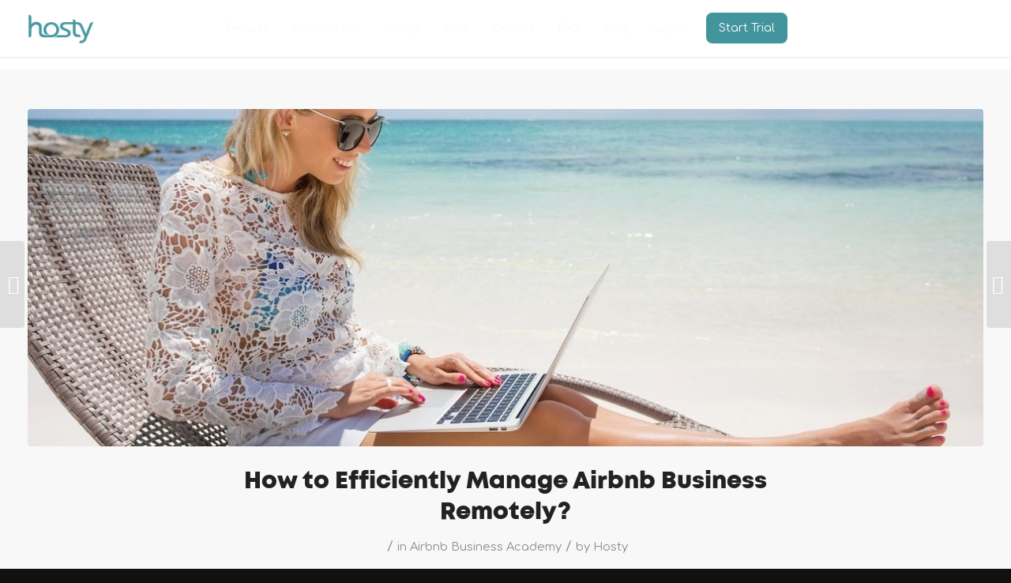

--- FILE ---
content_type: text/html; charset=UTF-8
request_url: https://www.hostyapp.com/manage-airbnb-business-remotely/
body_size: 22248
content:
<!DOCTYPE html>
<html lang="en-CA" prefix="og: http://ogp.me/ns# fb: http://ogp.me/ns/fb#" class="html_stretched responsive av-preloader-disabled  html_header_top html_logo_left html_main_nav_header html_menu_right html_slim html_header_sticky html_header_shrinking html_mobile_menu_tablet html_header_searchicon_disabled html_content_align_center html_header_unstick_top_disabled html_header_stretch_disabled html_minimal_header html_minimal_header_shadow html_av-submenu-hidden html_av-submenu-display-click html_av-overlay-side html_av-overlay-side-minimal html_av-submenu-noclone html_entry_id_6780 av-cookies-no-cookie-consent av-no-preview av-custom-lightbox html_text_menu_active av-mobile-menu-switch-default">
<head>


<meta charset="UTF-8" />


<!-- mobile setting -->
<meta name="viewport" content="width=device-width, initial-scale=1">

<!-- Scripts/CSS and wp_head hook -->
<title>Managing Airbnb Remotely: How to manage your business effectively</title>
<meta name='robots' content='max-image-preview:large' />

<!-- This site is optimized with the Yoast SEO Premium plugin v6.3.1 - https://yoast.com/wordpress/plugins/seo/ -->
<meta name="description" content="Discover five simple hacks to manage Airbnb Remotely. Learn how to make the check-in process simple without greeting your guests in person. Find out which 5 strategies to employ in order to set up your business process."/>
<link rel="canonical" href="https://hostyapp.com/manage-airbnb-business-remotely/" />
<meta property="og:locale" content="en_US" />
<meta property="og:type" content="article" />
<meta property="og:title" content="Managing Airbnb Remotely: How to manage your business effectively" />
<meta property="og:description" content="Discover five simple hacks to manage Airbnb Remotely. Learn how to make the check-in process simple without greeting your guests in person. Find out which 5 strategies to employ in order to set up your business process." />
<meta property="og:url" content="https://hostyapp.com/manage-airbnb-business-remotely/" />
<meta property="og:site_name" content="Hosty" />
<meta property="article:publisher" content="https://www.facebook.com/hostyapp" />
<meta property="article:tag" content="airbnb automation" />
<meta property="article:tag" content="airbnb business" />
<meta property="article:tag" content="airbnb management software" />
<meta property="article:tag" content="manage airbnb remotely" />
<meta property="article:section" content="Airbnb Business Academy" />
<meta property="article:published_time" content="2020-04-24T00:18:00+00:00" />
<meta property="article:modified_time" content="2020-05-19T14:18:21+00:00" />
<meta property="og:updated_time" content="2020-05-19T14:18:21+00:00" />
<meta property="og:image" content="https://hostyapp.com/wp-content/uploads/2020/04/Manage-Airbnb-Remotely.jpg" />
<meta property="og:image:secure_url" content="https://hostyapp.com/wp-content/uploads/2020/04/Manage-Airbnb-Remotely.jpg" />
<meta property="og:image:width" content="1200" />
<meta property="og:image:height" content="800" />
<meta name="twitter:card" content="summary" />
<meta name="twitter:description" content="Discover five simple hacks to manage Airbnb Remotely. Learn how to make the check-in process simple without greeting your guests in person. Find out which 5 strategies to employ in order to set up your business process." />
<meta name="twitter:title" content="Managing Airbnb Remotely: How to manage your business effectively" />
<meta name="twitter:site" content="@HostyApp" />
<meta name="twitter:image" content="https://hostyapp.com/wp-content/uploads/2020/04/Manage-Airbnb-Remotely.jpg" />
<meta name="twitter:creator" content="@HostyApp" />
<script type='application/ld+json'>{"@context":"http:\/\/schema.org","@type":"WebSite","@id":"#website","url":"https:\/\/hostyapp.com\/","name":"Hosty","potentialAction":{"@type":"SearchAction","target":"https:\/\/hostyapp.com\/?s={search_term_string}","query-input":"required name=search_term_string"}}</script>
<!-- / Yoast SEO Premium plugin. -->

<link rel="alternate" type="application/rss+xml" title="Hosty &raquo; Feed" href="https://hostyapp.com/feed/" />
<link rel="alternate" type="application/rss+xml" title="Hosty &raquo; Comments Feed" href="https://hostyapp.com/comments/feed/" />
<style id='global-styles-inline-css' type='text/css'>
body{--wp--preset--color--black: #000000;--wp--preset--color--cyan-bluish-gray: #abb8c3;--wp--preset--color--white: #ffffff;--wp--preset--color--pale-pink: #f78da7;--wp--preset--color--vivid-red: #cf2e2e;--wp--preset--color--luminous-vivid-orange: #ff6900;--wp--preset--color--luminous-vivid-amber: #fcb900;--wp--preset--color--light-green-cyan: #7bdcb5;--wp--preset--color--vivid-green-cyan: #00d084;--wp--preset--color--pale-cyan-blue: #8ed1fc;--wp--preset--color--vivid-cyan-blue: #0693e3;--wp--preset--color--vivid-purple: #9b51e0;--wp--preset--color--metallic-red: #b02b2c;--wp--preset--color--maximum-yellow-red: #edae44;--wp--preset--color--yellow-sun: #eeee22;--wp--preset--color--palm-leaf: #83a846;--wp--preset--color--aero: #7bb0e7;--wp--preset--color--old-lavender: #745f7e;--wp--preset--color--steel-teal: #5f8789;--wp--preset--color--raspberry-pink: #d65799;--wp--preset--color--medium-turquoise: #4ecac2;--wp--preset--gradient--vivid-cyan-blue-to-vivid-purple: linear-gradient(135deg,rgba(6,147,227,1) 0%,rgb(155,81,224) 100%);--wp--preset--gradient--light-green-cyan-to-vivid-green-cyan: linear-gradient(135deg,rgb(122,220,180) 0%,rgb(0,208,130) 100%);--wp--preset--gradient--luminous-vivid-amber-to-luminous-vivid-orange: linear-gradient(135deg,rgba(252,185,0,1) 0%,rgba(255,105,0,1) 100%);--wp--preset--gradient--luminous-vivid-orange-to-vivid-red: linear-gradient(135deg,rgba(255,105,0,1) 0%,rgb(207,46,46) 100%);--wp--preset--gradient--very-light-gray-to-cyan-bluish-gray: linear-gradient(135deg,rgb(238,238,238) 0%,rgb(169,184,195) 100%);--wp--preset--gradient--cool-to-warm-spectrum: linear-gradient(135deg,rgb(74,234,220) 0%,rgb(151,120,209) 20%,rgb(207,42,186) 40%,rgb(238,44,130) 60%,rgb(251,105,98) 80%,rgb(254,248,76) 100%);--wp--preset--gradient--blush-light-purple: linear-gradient(135deg,rgb(255,206,236) 0%,rgb(152,150,240) 100%);--wp--preset--gradient--blush-bordeaux: linear-gradient(135deg,rgb(254,205,165) 0%,rgb(254,45,45) 50%,rgb(107,0,62) 100%);--wp--preset--gradient--luminous-dusk: linear-gradient(135deg,rgb(255,203,112) 0%,rgb(199,81,192) 50%,rgb(65,88,208) 100%);--wp--preset--gradient--pale-ocean: linear-gradient(135deg,rgb(255,245,203) 0%,rgb(182,227,212) 50%,rgb(51,167,181) 100%);--wp--preset--gradient--electric-grass: linear-gradient(135deg,rgb(202,248,128) 0%,rgb(113,206,126) 100%);--wp--preset--gradient--midnight: linear-gradient(135deg,rgb(2,3,129) 0%,rgb(40,116,252) 100%);--wp--preset--font-size--small: 1rem;--wp--preset--font-size--medium: 1.125rem;--wp--preset--font-size--large: 1.75rem;--wp--preset--font-size--x-large: clamp(1.75rem, 3vw, 2.25rem);--wp--preset--spacing--20: 0.44rem;--wp--preset--spacing--30: 0.67rem;--wp--preset--spacing--40: 1rem;--wp--preset--spacing--50: 1.5rem;--wp--preset--spacing--60: 2.25rem;--wp--preset--spacing--70: 3.38rem;--wp--preset--spacing--80: 5.06rem;--wp--preset--shadow--natural: 6px 6px 9px rgba(0, 0, 0, 0.2);--wp--preset--shadow--deep: 12px 12px 50px rgba(0, 0, 0, 0.4);--wp--preset--shadow--sharp: 6px 6px 0px rgba(0, 0, 0, 0.2);--wp--preset--shadow--outlined: 6px 6px 0px -3px rgba(255, 255, 255, 1), 6px 6px rgba(0, 0, 0, 1);--wp--preset--shadow--crisp: 6px 6px 0px rgba(0, 0, 0, 1);}body { margin: 0;--wp--style--global--content-size: 800px;--wp--style--global--wide-size: 1130px; }.wp-site-blocks > .alignleft { float: left; margin-right: 2em; }.wp-site-blocks > .alignright { float: right; margin-left: 2em; }.wp-site-blocks > .aligncenter { justify-content: center; margin-left: auto; margin-right: auto; }:where(.is-layout-flex){gap: 0.5em;}:where(.is-layout-grid){gap: 0.5em;}body .is-layout-flow > .alignleft{float: left;margin-inline-start: 0;margin-inline-end: 2em;}body .is-layout-flow > .alignright{float: right;margin-inline-start: 2em;margin-inline-end: 0;}body .is-layout-flow > .aligncenter{margin-left: auto !important;margin-right: auto !important;}body .is-layout-constrained > .alignleft{float: left;margin-inline-start: 0;margin-inline-end: 2em;}body .is-layout-constrained > .alignright{float: right;margin-inline-start: 2em;margin-inline-end: 0;}body .is-layout-constrained > .aligncenter{margin-left: auto !important;margin-right: auto !important;}body .is-layout-constrained > :where(:not(.alignleft):not(.alignright):not(.alignfull)){max-width: var(--wp--style--global--content-size);margin-left: auto !important;margin-right: auto !important;}body .is-layout-constrained > .alignwide{max-width: var(--wp--style--global--wide-size);}body .is-layout-flex{display: flex;}body .is-layout-flex{flex-wrap: wrap;align-items: center;}body .is-layout-flex > *{margin: 0;}body .is-layout-grid{display: grid;}body .is-layout-grid > *{margin: 0;}body{padding-top: 0px;padding-right: 0px;padding-bottom: 0px;padding-left: 0px;}a:where(:not(.wp-element-button)){text-decoration: underline;}.wp-element-button, .wp-block-button__link{background-color: #32373c;border-width: 0;color: #fff;font-family: inherit;font-size: inherit;line-height: inherit;padding: calc(0.667em + 2px) calc(1.333em + 2px);text-decoration: none;}.has-black-color{color: var(--wp--preset--color--black) !important;}.has-cyan-bluish-gray-color{color: var(--wp--preset--color--cyan-bluish-gray) !important;}.has-white-color{color: var(--wp--preset--color--white) !important;}.has-pale-pink-color{color: var(--wp--preset--color--pale-pink) !important;}.has-vivid-red-color{color: var(--wp--preset--color--vivid-red) !important;}.has-luminous-vivid-orange-color{color: var(--wp--preset--color--luminous-vivid-orange) !important;}.has-luminous-vivid-amber-color{color: var(--wp--preset--color--luminous-vivid-amber) !important;}.has-light-green-cyan-color{color: var(--wp--preset--color--light-green-cyan) !important;}.has-vivid-green-cyan-color{color: var(--wp--preset--color--vivid-green-cyan) !important;}.has-pale-cyan-blue-color{color: var(--wp--preset--color--pale-cyan-blue) !important;}.has-vivid-cyan-blue-color{color: var(--wp--preset--color--vivid-cyan-blue) !important;}.has-vivid-purple-color{color: var(--wp--preset--color--vivid-purple) !important;}.has-metallic-red-color{color: var(--wp--preset--color--metallic-red) !important;}.has-maximum-yellow-red-color{color: var(--wp--preset--color--maximum-yellow-red) !important;}.has-yellow-sun-color{color: var(--wp--preset--color--yellow-sun) !important;}.has-palm-leaf-color{color: var(--wp--preset--color--palm-leaf) !important;}.has-aero-color{color: var(--wp--preset--color--aero) !important;}.has-old-lavender-color{color: var(--wp--preset--color--old-lavender) !important;}.has-steel-teal-color{color: var(--wp--preset--color--steel-teal) !important;}.has-raspberry-pink-color{color: var(--wp--preset--color--raspberry-pink) !important;}.has-medium-turquoise-color{color: var(--wp--preset--color--medium-turquoise) !important;}.has-black-background-color{background-color: var(--wp--preset--color--black) !important;}.has-cyan-bluish-gray-background-color{background-color: var(--wp--preset--color--cyan-bluish-gray) !important;}.has-white-background-color{background-color: var(--wp--preset--color--white) !important;}.has-pale-pink-background-color{background-color: var(--wp--preset--color--pale-pink) !important;}.has-vivid-red-background-color{background-color: var(--wp--preset--color--vivid-red) !important;}.has-luminous-vivid-orange-background-color{background-color: var(--wp--preset--color--luminous-vivid-orange) !important;}.has-luminous-vivid-amber-background-color{background-color: var(--wp--preset--color--luminous-vivid-amber) !important;}.has-light-green-cyan-background-color{background-color: var(--wp--preset--color--light-green-cyan) !important;}.has-vivid-green-cyan-background-color{background-color: var(--wp--preset--color--vivid-green-cyan) !important;}.has-pale-cyan-blue-background-color{background-color: var(--wp--preset--color--pale-cyan-blue) !important;}.has-vivid-cyan-blue-background-color{background-color: var(--wp--preset--color--vivid-cyan-blue) !important;}.has-vivid-purple-background-color{background-color: var(--wp--preset--color--vivid-purple) !important;}.has-metallic-red-background-color{background-color: var(--wp--preset--color--metallic-red) !important;}.has-maximum-yellow-red-background-color{background-color: var(--wp--preset--color--maximum-yellow-red) !important;}.has-yellow-sun-background-color{background-color: var(--wp--preset--color--yellow-sun) !important;}.has-palm-leaf-background-color{background-color: var(--wp--preset--color--palm-leaf) !important;}.has-aero-background-color{background-color: var(--wp--preset--color--aero) !important;}.has-old-lavender-background-color{background-color: var(--wp--preset--color--old-lavender) !important;}.has-steel-teal-background-color{background-color: var(--wp--preset--color--steel-teal) !important;}.has-raspberry-pink-background-color{background-color: var(--wp--preset--color--raspberry-pink) !important;}.has-medium-turquoise-background-color{background-color: var(--wp--preset--color--medium-turquoise) !important;}.has-black-border-color{border-color: var(--wp--preset--color--black) !important;}.has-cyan-bluish-gray-border-color{border-color: var(--wp--preset--color--cyan-bluish-gray) !important;}.has-white-border-color{border-color: var(--wp--preset--color--white) !important;}.has-pale-pink-border-color{border-color: var(--wp--preset--color--pale-pink) !important;}.has-vivid-red-border-color{border-color: var(--wp--preset--color--vivid-red) !important;}.has-luminous-vivid-orange-border-color{border-color: var(--wp--preset--color--luminous-vivid-orange) !important;}.has-luminous-vivid-amber-border-color{border-color: var(--wp--preset--color--luminous-vivid-amber) !important;}.has-light-green-cyan-border-color{border-color: var(--wp--preset--color--light-green-cyan) !important;}.has-vivid-green-cyan-border-color{border-color: var(--wp--preset--color--vivid-green-cyan) !important;}.has-pale-cyan-blue-border-color{border-color: var(--wp--preset--color--pale-cyan-blue) !important;}.has-vivid-cyan-blue-border-color{border-color: var(--wp--preset--color--vivid-cyan-blue) !important;}.has-vivid-purple-border-color{border-color: var(--wp--preset--color--vivid-purple) !important;}.has-metallic-red-border-color{border-color: var(--wp--preset--color--metallic-red) !important;}.has-maximum-yellow-red-border-color{border-color: var(--wp--preset--color--maximum-yellow-red) !important;}.has-yellow-sun-border-color{border-color: var(--wp--preset--color--yellow-sun) !important;}.has-palm-leaf-border-color{border-color: var(--wp--preset--color--palm-leaf) !important;}.has-aero-border-color{border-color: var(--wp--preset--color--aero) !important;}.has-old-lavender-border-color{border-color: var(--wp--preset--color--old-lavender) !important;}.has-steel-teal-border-color{border-color: var(--wp--preset--color--steel-teal) !important;}.has-raspberry-pink-border-color{border-color: var(--wp--preset--color--raspberry-pink) !important;}.has-medium-turquoise-border-color{border-color: var(--wp--preset--color--medium-turquoise) !important;}.has-vivid-cyan-blue-to-vivid-purple-gradient-background{background: var(--wp--preset--gradient--vivid-cyan-blue-to-vivid-purple) !important;}.has-light-green-cyan-to-vivid-green-cyan-gradient-background{background: var(--wp--preset--gradient--light-green-cyan-to-vivid-green-cyan) !important;}.has-luminous-vivid-amber-to-luminous-vivid-orange-gradient-background{background: var(--wp--preset--gradient--luminous-vivid-amber-to-luminous-vivid-orange) !important;}.has-luminous-vivid-orange-to-vivid-red-gradient-background{background: var(--wp--preset--gradient--luminous-vivid-orange-to-vivid-red) !important;}.has-very-light-gray-to-cyan-bluish-gray-gradient-background{background: var(--wp--preset--gradient--very-light-gray-to-cyan-bluish-gray) !important;}.has-cool-to-warm-spectrum-gradient-background{background: var(--wp--preset--gradient--cool-to-warm-spectrum) !important;}.has-blush-light-purple-gradient-background{background: var(--wp--preset--gradient--blush-light-purple) !important;}.has-blush-bordeaux-gradient-background{background: var(--wp--preset--gradient--blush-bordeaux) !important;}.has-luminous-dusk-gradient-background{background: var(--wp--preset--gradient--luminous-dusk) !important;}.has-pale-ocean-gradient-background{background: var(--wp--preset--gradient--pale-ocean) !important;}.has-electric-grass-gradient-background{background: var(--wp--preset--gradient--electric-grass) !important;}.has-midnight-gradient-background{background: var(--wp--preset--gradient--midnight) !important;}.has-small-font-size{font-size: var(--wp--preset--font-size--small) !important;}.has-medium-font-size{font-size: var(--wp--preset--font-size--medium) !important;}.has-large-font-size{font-size: var(--wp--preset--font-size--large) !important;}.has-x-large-font-size{font-size: var(--wp--preset--font-size--x-large) !important;}
.wp-block-navigation a:where(:not(.wp-element-button)){color: inherit;}
:where(.wp-block-post-template.is-layout-flex){gap: 1.25em;}:where(.wp-block-post-template.is-layout-grid){gap: 1.25em;}
:where(.wp-block-columns.is-layout-flex){gap: 2em;}:where(.wp-block-columns.is-layout-grid){gap: 2em;}
.wp-block-pullquote{font-size: 1.5em;line-height: 1.6;}
</style>
<link rel='stylesheet' id='wpo_min-header-0-css' href='https://hostyapp.com/wp-content/cache/wpo-minify/1754902002/assets/wpo-minify-header-08c2180a.min.css' type='text/css' media='all' />
<link rel="https://api.w.org/" href="https://hostyapp.com/wp-json/" /><link rel="alternate" type="application/json" href="https://hostyapp.com/wp-json/wp/v2/posts/6780" /><link rel="EditURI" type="application/rsd+xml" title="RSD" href="https://hostyapp.com/xmlrpc.php?rsd" />
<meta name="generator" content="WordPress 6.3.7" />
<link rel='shortlink' href='https://hostyapp.com/?p=6780' />
<link rel="alternate" type="application/json+oembed" href="https://hostyapp.com/wp-json/oembed/1.0/embed?url=https%3A%2F%2Fhostyapp.com%2Fmanage-airbnb-business-remotely%2F" />
<link rel="alternate" type="text/xml+oembed" href="https://hostyapp.com/wp-json/oembed/1.0/embed?url=https%3A%2F%2Fhostyapp.com%2Fmanage-airbnb-business-remotely%2F&#038;format=xml" />
<link rel="profile" href="https://gmpg.org/xfn/11" />
<link rel="alternate" type="application/rss+xml" title="Hosty RSS2 Feed" href="https://hostyapp.com/feed/" />
<link rel="pingback" href="https://hostyapp.com/xmlrpc.php" />
<!--[if lt IE 9]><script src="https://hostyapp.com/wp-content/themes/enfold/js/html5shiv.js"></script><![endif]-->
<link rel="icon" href="https://hostyapp.com/wp-content/uploads/2017/05/h-icon-3D-1-80x80.png" type="image/png">
<style type="text/css">.recentcomments a{display:inline !important;padding:0 !important;margin:0 !important;}</style>
<!-- To speed up the rendering and to display the site as fast as possible to the user we include some styles and scripts for above the fold content inline -->
<script type="text/javascript">'use strict';var avia_is_mobile=!1;if(/Android|webOS|iPhone|iPad|iPod|BlackBerry|IEMobile|Opera Mini/i.test(navigator.userAgent)&&'ontouchstart' in document.documentElement){avia_is_mobile=!0;document.documentElement.className+=' avia_mobile '}
else{document.documentElement.className+=' avia_desktop '};document.documentElement.className+=' js_active ';(function(){var e=['-webkit-','-moz-','-ms-',''],n='',o=!1,a=!1;for(var t in e){if(e[t]+'transform' in document.documentElement.style){o=!0;n=e[t]+'transform'};if(e[t]+'perspective' in document.documentElement.style){a=!0}};if(o){document.documentElement.className+=' avia_transform '};if(a){document.documentElement.className+=' avia_transform3d '};if(typeof document.getElementsByClassName=='function'&&typeof document.documentElement.getBoundingClientRect=='function'&&avia_is_mobile==!1){if(n&&window.innerHeight>0){setTimeout(function(){var e=0,o={},a=0,t=document.getElementsByClassName('av-parallax'),i=window.pageYOffset||document.documentElement.scrollTop;for(e=0;e<t.length;e++){t[e].style.top='0px';o=t[e].getBoundingClientRect();a=Math.ceil((window.innerHeight+i-o.top)*0.3);t[e].style[n]='translate(0px, '+a+'px)';t[e].style.top='auto';t[e].className+=' enabled-parallax '}},50)}}})();</script><link rel="icon" href="https://hostyapp.com/wp-content/uploads/2017/07/cropped-h-icon-3D-32x32.png" sizes="32x32" />
<link rel="icon" href="https://hostyapp.com/wp-content/uploads/2017/07/cropped-h-icon-3D-192x192.png" sizes="192x192" />
<link rel="apple-touch-icon" href="https://hostyapp.com/wp-content/uploads/2017/07/cropped-h-icon-3D-180x180.png" />
<meta name="msapplication-TileImage" content="https://hostyapp.com/wp-content/uploads/2017/07/cropped-h-icon-3D-270x270.png" />
		<style type="text/css" id="wp-custom-css">
			.av-main-nav ul {
	width: 250px;
}

@media(max-width: 379px) {
	.html_av-overlay-side #top #wrap_all .av-burger-overlay li a {
		    padding: 15px 30px;
	}
	
	.html_av-overlay-side #top #wrap_all .av-burger-overlay li li a {
		padding-left: 45px;
	}
}

@media(max-width: 350px) {
	.html_av-overlay-side #top #wrap_all .av-burger-overlay li a {
		    padding: 15px 20px;
	}
	
	.html_av-overlay-side #top #wrap_all .av-burger-overlay li li a {
		padding-left: 35px;
		font-size: 15px;
	}
}

.trial {
	position: fixed;
	bottom: 0;
	display: flex;
	justify-content: center;
	align-items: center;
	width: 100%;
	height: 62px;
	visibility: hidden;
	opacity: 0;
	background: rgba(255, 255, 255, 1);
	z-index: 999;
	transition: all .5s ease;
    border-top-left-radius: 24px;
    border-top-right-radius: 24px;
	padding: 11px 32px;
}

.trial.active {
	visibility: visible;
	opacity: 1;
}

.trial__text {
	margin-right: 80px; 
	text-align: center;
}

.trial__btn_hover {
	display: flex;
	align-items: center;
	justify-content: center;
    width: 200px;
	height: 46px;
	padding: 0;
	border: none;
	color: white !important;
    background: #43959D;
    border-radius: 12px;
    font-family: 'Rubik', sans-serif;
    font-style: normal;
    font-weight: 500;
    font-size: 16px;
    line-height: 22px;
}

.trial__close {
	position: absolute;
	top: 50%;
	transform: translateY(-50%);
	left: 32px;
	width: 40px;
	height: 40px;
	border: none;
	padding: 0;
	cursor: pointer;
	background-color: rgba(67, 149, 157, 0.1);
	background-image: url(/wp-content/themes/enfold/css/cross.svg);
    border-radius: 8px;
	background-position: center;
    background-repeat: no-repeat;
}

.trial__text div {
    font-family: 'Rubik', sans-serif;
    font-style: normal;
    font-weight: 500;
    font-size: 24px;
    text-align: center;
    color: #0D3134;
}

@media(max-width: 850px) {
	.trial {
		flex-direction: column;
		height: auto;
		padding: 12px
	}
	
	.trial__text {
		display: none;
	}
		
	.trial__close {
		height: 46px;
		width: 46px;
		top: unset;
		bottom: -12px;
		left: 12px;
	}
	
	.trial__btn_hover {
		margin-left: 12px;
	}
}
		</style>
		<style type='text/css'>
@font-face {font-family: 'entypo-fontello'; font-weight: normal; font-style: normal; font-display: swap;
src: url('https://hostyapp.com/wp-content/themes/enfold/config-templatebuilder/avia-template-builder/assets/fonts/entypo-fontello.woff2') format('woff2'),
url('https://hostyapp.com/wp-content/themes/enfold/config-templatebuilder/avia-template-builder/assets/fonts/entypo-fontello.woff') format('woff'),
url('https://hostyapp.com/wp-content/themes/enfold/config-templatebuilder/avia-template-builder/assets/fonts/entypo-fontello.ttf') format('truetype'),
url('https://hostyapp.com/wp-content/themes/enfold/config-templatebuilder/avia-template-builder/assets/fonts/entypo-fontello.svg#entypo-fontello') format('svg'),
url('https://hostyapp.com/wp-content/themes/enfold/config-templatebuilder/avia-template-builder/assets/fonts/entypo-fontello.eot'),
url('https://hostyapp.com/wp-content/themes/enfold/config-templatebuilder/avia-template-builder/assets/fonts/entypo-fontello.eot?#iefix') format('embedded-opentype');
} #top .avia-font-entypo-fontello, body .avia-font-entypo-fontello, html body [data-av_iconfont='entypo-fontello']:before{ font-family: 'entypo-fontello'; }

@font-face {font-family: 'fontello'; font-weight: normal; font-style: normal; font-display: swap;
src: url('https://hostyapp.com/wp-content/uploads/avia_fonts/fontello/fontello.woff2') format('woff2'),
url('https://hostyapp.com/wp-content/uploads/avia_fonts/fontello/fontello.woff') format('woff'),
url('https://hostyapp.com/wp-content/uploads/avia_fonts/fontello/fontello.ttf') format('truetype'),
url('https://hostyapp.com/wp-content/uploads/avia_fonts/fontello/fontello.svg#fontello') format('svg'),
url('https://hostyapp.com/wp-content/uploads/avia_fonts/fontello/fontello.eot'),
url('https://hostyapp.com/wp-content/uploads/avia_fonts/fontello/fontello.eot?#iefix') format('embedded-opentype');
} #top .avia-font-fontello, body .avia-font-fontello, html body [data-av_iconfont='fontello']:before{ font-family: 'fontello'; }
</style>

<!--
Debugging Info for Theme support: 

Theme: Enfold
Version: 5.1.2
Installed: enfold
AviaFramework Version: 5.0
AviaBuilder Version: 4.8
aviaElementManager Version: 1.0.1
ML:1073741824-PU:40-PLA:8
WP:6.3.7
Compress: CSS:all theme files - JS:all theme files
Updates: enabled - token has changed and not verified
PLAu:8
--><!-- Google Tag Manager -->
<script>(function(w,d,s,l,i){w[l]=w[l]||[];w[l].push({'gtm.start':
new Date().getTime(),event:'gtm.js'});var f=d.getElementsByTagName(s)[0],
j=d.createElement(s),dl=l!='dataLayer'?'&l='+l:'';j.async=true;j.src=
'https://www.googletagmanager.com/gtm.js?id='+i+dl;f.parentNode.insertBefore(j,f);
})(window,document,'script','dataLayer','GTM-54BTW94');</script>
<!-- End Google Tag Manager -->

<link rel="stylesheet" type="text/css" href="/wp-content/themes/enfold/css/child12.css">
<link rel="stylesheet" type="text/css" href="//cdn.jsdelivr.net/npm/slick-carousel@1.8.1/slick/slick.css"/>
<script defer type="text/javascript" src="//cdn.jsdelivr.net/npm/slick-carousel@1.8.1/slick/slick.min.js"></script>
<script src="/wp-content/themes/enfold/js/script5.js" defer></script>
</head>

<body id="top" class="post-template-default single single-post postid-6780 single-format-standard stretched avia-mobile-no-animations rtl_columns av-curtain-numeric montheavy-custom montheavy comfortaa " itemscope="itemscope" itemtype="https://schema.org/WebPage" >

	
	<div id='wrap_all'>

	
<header id='header' class='all_colors header_color light_bg_color  av_header_top av_logo_left av_main_nav_header av_menu_right av_slim av_header_sticky av_header_shrinking av_header_stretch_disabled av_mobile_menu_tablet av_header_searchicon_disabled av_header_unstick_top_disabled av_minimal_header av_minimal_header_shadow av_bottom_nav_disabled  av_alternate_logo_active av_header_border_disabled'  role="banner" itemscope="itemscope" itemtype="https://schema.org/WPHeader" >

		<div  id='header_main' class='container_wrap container_wrap_logo'>

        <div class='container av-logo-container'><div class='inner-container'><span class='logo avia-standard-logo'><a href='https://hostyapp.com/' class=''><img src="https://hostyapp.com/wp-content/uploads/2017/06/HostyAquaSmall.png" height="100" width="300" alt='Hosty' title='HostyAquaSmall' /></a></span><nav class='main_menu' data-selectname='Select a page'  role="navigation" itemscope="itemscope" itemtype="https://schema.org/SiteNavigationElement" ><div class="avia-menu av-main-nav-wrap"><ul role="menu" class="menu av-main-nav" id="avia-menu"><li role="menuitem" id="menu-item-3184" class="menu-item menu-item-type-post_type menu-item-object-page menu-item-has-children menu-item-top-level menu-item-top-level-1"><a href="https://hostyapp.com/vacation-rental-software-features/" itemprop="url" tabindex="0"><span class="avia-bullet"></span><span class="avia-menu-text">Features</span><span class="avia-menu-fx"><span class="avia-arrow-wrap"><span class="avia-arrow"></span></span></span></a>


<ul class="sub-menu">
	<li role="menuitem" id="menu-item-10417" class="menu-item menu-item-type-post_type menu-item-object-page"><a href="https://hostyapp.com/airbnb-multiple-accounts-integration/" itemprop="url" tabindex="0"><span class="avia-bullet"></span><span class="avia-menu-text">Airbnb Multiple Accounts</span></a></li>
	<li role="menuitem" id="menu-item-3572" class="menu-item menu-item-type-post_type menu-item-object-page"><a href="https://hostyapp.com/airbnb-listing-management/" itemprop="url" tabindex="0"><span class="avia-bullet"></span><span class="avia-menu-text">Airbnb Listing Management</span></a></li>
	<li role="menuitem" id="menu-item-3574" class="menu-item menu-item-type-post_type menu-item-object-page"><a href="https://hostyapp.com/airbnb-central-inbox/" itemprop="url" tabindex="0"><span class="avia-bullet"></span><span class="avia-menu-text">Airbnb Central Inbox</span></a></li>
	<li role="menuitem" id="menu-item-3573" class="menu-item menu-item-type-post_type menu-item-object-page"><a href="https://hostyapp.com/airbnb-multi-calendar/" itemprop="url" tabindex="0"><span class="avia-bullet"></span><span class="avia-menu-text">Airbnb Multi Calendar</span></a></li>
	<li role="menuitem" id="menu-item-3571" class="menu-item menu-item-type-post_type menu-item-object-page"><a href="https://hostyapp.com/airbnb-booking-management-system/" itemprop="url" tabindex="0"><span class="avia-bullet"></span><span class="avia-menu-text">Airbnb Booking Management</span></a></li>
	<li role="menuitem" id="menu-item-8109" class="menu-item menu-item-type-post_type menu-item-object-page"><a href="https://hostyapp.com/airbnb-automation/" itemprop="url" tabindex="0"><span class="avia-bullet"></span><span class="avia-menu-text">Airbnb Automation</span></a></li>
	<li role="menuitem" id="menu-item-4741" class="menu-item menu-item-type-post_type menu-item-object-page"><a href="https://hostyapp.com/vacation-rental-channel-manager/" itemprop="url" tabindex="0"><span class="avia-bullet"></span><span class="avia-menu-text">Airbnb Channel Manager</span></a></li>
	<li role="menuitem" id="menu-item-7173" class="menu-item menu-item-type-post_type menu-item-object-page"><a href="https://hostyapp.com/airbnb-report-management/" itemprop="url" tabindex="0"><span class="avia-bullet"></span><span class="avia-menu-text">Airbnb Report Management</span></a></li>
	<li role="menuitem" id="menu-item-7177" class="menu-item menu-item-type-post_type menu-item-object-page"><a href="https://hostyapp.com/airbnb-review-management/" itemprop="url" tabindex="0"><span class="avia-bullet"></span><span class="avia-menu-text">Airbnb Review Management</span></a></li>
	<li role="menuitem" id="menu-item-7180" class="menu-item menu-item-type-post_type menu-item-object-page"><a href="https://hostyapp.com/airbnb-task-management/" itemprop="url" tabindex="0"><span class="avia-bullet"></span><span class="avia-menu-text">Airbnb Task Management</span></a></li>
	<li role="menuitem" id="menu-item-10429" class="menu-item menu-item-type-post_type menu-item-object-page"><a href="https://hostyapp.com/vacation-rentals-app/" itemprop="url" tabindex="0"><span class="avia-bullet"></span><span class="avia-menu-text">Airbnb Management Mobile App</span></a></li>
</ul>
</li>
<li role="menuitem" id="menu-item-8640" class="menu-item menu-item-type-custom menu-item-object-custom menu-item-has-children menu-item-top-level menu-item-top-level-2"><a href="#" itemprop="url" tabindex="0"><span class="avia-bullet"></span><span class="avia-menu-text">Solutions For</span><span class="avia-menu-fx"><span class="avia-arrow-wrap"><span class="avia-arrow"></span></span></span></a>


<ul class="sub-menu">
	<li role="menuitem" id="menu-item-8643" class="menu-item menu-item-type-post_type menu-item-object-page"><a href="https://hostyapp.com/airbnb-apartment-management-software/" itemprop="url" tabindex="0"><span class="avia-bullet"></span><span class="avia-menu-text">Apartments</span></a></li>
	<li role="menuitem" id="menu-item-8641" class="menu-item menu-item-type-post_type menu-item-object-page"><a href="https://hostyapp.com/airbnb-home-management-software/" itemprop="url" tabindex="0"><span class="avia-bullet"></span><span class="avia-menu-text">Homes</span></a></li>
	<li role="menuitem" id="menu-item-8642" class="menu-item menu-item-type-post_type menu-item-object-page"><a href="https://hostyapp.com/software-for-bed-breakfast/" itemprop="url" tabindex="0"><span class="avia-bullet"></span><span class="avia-menu-text">Bed &#038; Breakfasts</span></a></li>
	<li role="menuitem" id="menu-item-8823" class="menu-item menu-item-type-post_type menu-item-object-page"><a href="https://hostyapp.com/airbnb-hotel-management-software/" itemprop="url" tabindex="0"><span class="avia-bullet"></span><span class="avia-menu-text">Hotels</span></a></li>
</ul>
</li>
<li role="menuitem" id="menu-item-9846" class="menu-item menu-item-type-post_type menu-item-object-page menu-item-top-level menu-item-top-level-3"><a href="https://hostyapp.com/airbnb-management-software-pricing/" itemprop="url" tabindex="0"><span class="avia-bullet"></span><span class="avia-menu-text">Pricing</span><span class="avia-menu-fx"><span class="avia-arrow-wrap"><span class="avia-arrow"></span></span></span></a></li>
<li role="menuitem" id="menu-item-3180" class="menu-item menu-item-type-post_type menu-item-object-page menu-item-top-level menu-item-top-level-4"><a href="https://hostyapp.com/team/" itemprop="url" tabindex="0"><span class="avia-bullet"></span><span class="avia-menu-text">Team</span><span class="avia-menu-fx"><span class="avia-arrow-wrap"><span class="avia-arrow"></span></span></span></a></li>
<li role="menuitem" id="menu-item-3181" class="menu-item menu-item-type-post_type menu-item-object-page menu-item-top-level menu-item-top-level-5"><a href="https://hostyapp.com/contact/" itemprop="url" tabindex="0"><span class="avia-bullet"></span><span class="avia-menu-text">Contact</span><span class="avia-menu-fx"><span class="avia-arrow-wrap"><span class="avia-arrow"></span></span></span></a></li>
<li role="menuitem" id="menu-item-6830" class="menu-item menu-item-type-post_type menu-item-object-page menu-item-top-level menu-item-top-level-6"><a href="https://hostyapp.com/faq/" itemprop="url" tabindex="0"><span class="avia-bullet"></span><span class="avia-menu-text">FAQ</span><span class="avia-menu-fx"><span class="avia-arrow-wrap"><span class="avia-arrow"></span></span></span></a></li>
<li role="menuitem" id="menu-item-5202" class="menu-item menu-item-type-custom menu-item-object-custom menu-item-has-children menu-item-top-level menu-item-top-level-7"><a href="#" itemprop="url" tabindex="0"><span class="avia-bullet"></span><span class="avia-menu-text">Blog</span><span class="avia-menu-fx"><span class="avia-arrow-wrap"><span class="avia-arrow"></span></span></span></a>


<ul class="sub-menu">
	<li role="menuitem" id="menu-item-3174" class="menu-item menu-item-type-post_type menu-item-object-page"><a href="https://hostyapp.com/blog/" itemprop="url" tabindex="0"><span class="avia-bullet"></span><span class="avia-menu-text">Blog</span></a></li>
	<li role="menuitem" id="menu-item-5203" class="menu-item menu-item-type-post_type menu-item-object-page"><a href="https://hostyapp.com/airbnb-statistics-laws/" itemprop="url" tabindex="0"><span class="avia-bullet"></span><span class="avia-menu-text">Airbnb Stats and Legal</span></a></li>
	<li role="menuitem" id="menu-item-9163" class="menu-item menu-item-type-post_type menu-item-object-page"><a href="https://hostyapp.com/key-metrics-for-airbnb-investment/" itemprop="url" tabindex="0"><span class="avia-bullet"></span><span class="avia-menu-text">Key Metrics for Airbnb</span></a></li>
</ul>
</li>
<li role="menuitem" id="menu-item-6505" class="menu-item menu-item-type-custom menu-item-object-custom menu-item-top-level menu-item-top-level-8"><a href="https://app.hostyapp.com" itemprop="url" tabindex="0"><span class="avia-bullet"></span><span class="avia-menu-text">Login</span><span class="avia-menu-fx"><span class="avia-arrow-wrap"><span class="avia-arrow"></span></span></span></a></li>
<li role="menuitem" id="menu-item-10212" class="menu-item menu-item-type-custom menu-item-object-custom av-menu-button av-menu-button-colored menu-item-top-level menu-item-top-level-9"><a href="https://app.hostyapp.com/sign-up" itemprop="url" tabindex="0"><span class="avia-bullet"></span><span class="avia-menu-text">Start Trial</span><span class="avia-menu-fx"><span class="avia-arrow-wrap"><span class="avia-arrow"></span></span></span></a></li>
<li class="av-burger-menu-main menu-item-avia-special av-small-burger-icon">
	        			<a href="#" aria-label="Menu" aria-hidden="false">
							<span class="av-hamburger av-hamburger--spin av-js-hamburger">
								<span class="av-hamburger-box">
						          <span class="av-hamburger-inner"></span>
						          <strong>Menu</strong>
								</span>
							</span>
							<span class="avia_hidden_link_text">Menu</span>
						</a>
	        		   </li></ul></div></nav></div> </div> 
		<!-- end container_wrap-->
		</div>
		<div class='header_bg'></div>

<!-- end header -->
</header>

	<div id='main' class='all_colors' data-scroll-offset='88'>

	
		<div class='container_wrap container_wrap_first main_color fullsize'>

			<div class='container template-blog template-single-blog '>

				<main class='content units av-content-full alpha  av-blog-meta-comments-disabled'  role="main" itemscope="itemscope" itemtype="https://schema.org/Blog" >

                    <article class="post-entry post-entry-type-standard post-entry-6780 post-loop-1 post-parity-odd post-entry-last single-big with-slider post-6780 post type-post status-publish format-standard has-post-thumbnail hentry category-airbnb-business-academy tag-airbnb-automation tag-airbnb-business tag-airbnb-management-software tag-manage-airbnb-remotely"  itemscope="itemscope" itemtype="https://schema.org/BlogPosting" itemprop="blogPost" ><div class="big-preview single-big"  itemprop="image" itemscope="itemscope" itemtype="https://schema.org/ImageObject" ><a href="https://hostyapp.com/wp-content/uploads/2020/04/Manage-Airbnb-Remotely-1030x687.jpg"  title="Manage Airbnb Remotely" ><img width="1200" height="423" src="https://hostyapp.com/wp-content/uploads/2020/04/Manage-Airbnb-Remotely-1200x423.jpg" class="wp-image-6781 avia-img-lazy-loading-6781 attachment-entry_without_sidebar size-entry_without_sidebar wp-post-image" alt="Manage Airbnb Remotely" decoding="async" fetchpriority="high" /></a></div><div class="blog-meta"></div><div class='entry-content-wrapper clearfix standard-content'><header class="entry-content-header"><h1 class='post-title entry-title '  itemprop="headline" >How to Efficiently Manage Airbnb Business Remotely?<span class="post-format-icon minor-meta"></span></h1><span class="post-meta-infos"><time class="date-container minor-meta updated"  itemprop="datePublished" datetime="2020-04-24T00:18:00+00:00" ></time><span class="text-sep">/</span><span class="blog-categories minor-meta">in <a href="https://hostyapp.com/category/airbnb-business-academy/" rel="tag">Airbnb Business Academy</a></span><span class="text-sep">/</span><span class="blog-author minor-meta">by <span class="entry-author-link"  itemprop="author" ><span class="author"><span class="fn"><a href="https://hostyapp.com/author/hosty/" title="Posts by Hosty" rel="author">Hosty</a></span></span></span></span></span></header><div class="entry-content"  itemprop="text" >
<p>The ability to manage Airbnb remotely is a great feature for many Airbnb hosts. It is overall an easy way to manage your vacation rental business. It provides you with a well integrated platform to market your property and earn more.&nbsp;</p>



<p>Yes, you heard it right. You can pull off a successful Airbnb Business without being physically present. There are hosts who attend to their affairs away from their property with the help of the <a href="http://hostyapp.com/airbnb-automation-for-hosts/">automation tools</a> while successfully managing an Airbnb remotely. This feature also allows you to manage more than one property situated at different locations. You can also manage your affairs while attending to your business. Imagine expanding your business across the world while sitting at home. Now pause this wondrous imagination and strive to transform it into reality.&nbsp;</p>



<p>To Manage Airbnb remotely first you need to set up a defined workflow. Once your setup is finalized, it becomes very simple. If your aim is also to successfully manage Airbnb remotely then stay with us till the end to discover five simple hacks that will help you achieve your goal.&nbsp;</p>



<p>Airbnb offers its guests homely comfort along with all the facilities. Remember the <a href="http://hostyapp.com/airbnb-guest-expectations/">expectations</a> of Airbnb guests are pretty high. To meet these expectations, you must serve your guests with the best of your capacities. When a traveler books your space to stay, they imagine themselves in a comfortable home painted almost in the same way as displayed in the listing. Most of the travelers have a very strict vacation schedule. They even may have booked the services of a travel agent. They might even have scheduled meetings. No one wants to waste time in the lengthy check-in process. At the same time, the guests rely on their host to guide them through the process with ease so that they can return to do what they came here to do. So, the question becomes &#8211; how to make the check in process simple without greeting your guests in person?</p>



<p>Read the following 5 tips and employ them to set up your business process.&nbsp;</p>



<h2 class="wp-block-heading"><strong>Handing Out the Key is the First Step</strong></h2>



<p>The very first step is handing out the key. It is the first challenge you will need to overcome. To manage Airbnb remotely the first step is to present the property as the host.</p>



<p>You might be wondering how will you provide keys without being there? The Airbnb key lockbox facility helps you to discharge this function. It is a simple and secure device that can be easily installed anywhere around your property. The lockbox is very convenient as it will efficiently manage <a href="http://hostyapp.com/airbnb-key-lockbox-primer-renters/">the key exchange</a> without your physical presence and help you to manage Airbnb remotely. It is also secure method because keys will only be relased to the people who have the relevant access code. It’s a comfortable option for the guests as well. You provide them with the access code, they get the keys during the check-in and place the keys back at the check-out. Thus, the key lock box helps both the hosts and the guests.</p>



<p>Another solution you can opt for is the no key option. Smart locks are an excellent way to manage Airbnb remotely. After installing smart locks, your key will be transformed into code and you can easily send these codes to your guest. Usually, smart locks also allow you to keep track of the activities and thus monitor your property.&nbsp;</p>



<p>To successfully manage Airbnb remotely you can either adopt a smart key management strategy or install a smart lock. Before landing on any decisions, be sure to consider your budget and guests’ convenience.</p>



<h2 class="wp-block-heading"><strong>Airbnb Welcome Basket</strong></h2>



<p>To ensure customer satisfaction and good review it&#8217;s vital to greet your guests with “open arms”. In your absence, it&#8217;s always advisable to welcome your guests with a lovely welcome basket. This basket should be filled with gifts and essentials. These essentials will make it up to them for your physical absence.&nbsp;</p>



<p>Your guests are probably not familiar with your property and the neighbourhood. As a result a legion of questions may come up. A house manual helps a lot both the guests and hosts. The house manual should be presented in the basket. Spurring with a greeting note, this manual should involve even the most intricate detail about your property and location. The aim of this manual is to leave no question unanswered.</p>



<p>If you provide a vivid painting of the house and locality, then the stock of doubts will diminish. Thus, limiting the need for communication between you and the guests. The lesser the communication, the lesser is the inconvenience.</p>



<p></p>



<h2 class="wp-block-heading"><strong>Airbnb Property Maintenance</strong></h2>



<p>Now, your guests have made themselves comfortable in your property. Till now you managed to fill the void of your absence successfully. But suddenly the bathroom tap started leaking and the guest complains outrageously.</p>



<p>Well, this could be a problematic turn in management of Airbnb remotely. But if you have thought this out at the beginning then it&#8217;s just a casual job for you. The straight solution to this problem is to save the maintenance vendor’s contacts as important. Or in other words, these numbers should always be on your speed-dial.&nbsp;</p>



<p>Your first task is to find reliable and flexible vendors. The chosen maintenance vendors ought to provide high-quality service for ensuring customer satisfaction. And they should be flexible with the hours. An issue can happen at any hour; thus, your vendor should be available 24/7.&nbsp;</p>



<p>Guests are pretty serious about such issues. No one wants to stay in a dysfunctional property. If you don’t respond to their urgent complaints immediately, then they can cause some serious damage to your Airbnb ratings. If you desire to offer your guests a peaceful stay even after such an issue, then make sure to provide them with the <a href="http://hostyapp.com/airbnb-maintenance/">best maintenance service</a>. Your vendor should be a trustworthy expert who could resolve the problem at its root.</p>



<p>Maintenance covers a wide domain that needs diverse vendors such as plumbers, landscape services, electricians, pest control, etc. To manage Airbnb remotely you need to be sure that these vendors will take care of your guests in the same way as you would have done.</p>



<h2 class="wp-block-heading"><strong>Airbnb Cleaners&nbsp;</strong></h2>



<p>After crossing the major three hurdles your guest must be impressed with your management skills. Now your guest’s stay has come to an end and they are probably going to bless you with their <a href="http://hostyapp.com/airbnb-5-star-reviews/">5-star reviews</a>. Once your guests have checked out, it’s time to dress up the place for new guests. But the issue is that you are not present at the location to supervise the cleaning and ensuring that everything is settled eloquently.&nbsp;</p>



<p>This issue can be solved by finding an exemplary cleaner who is flexible enough to accept the last minutes&#8217; bookings because Airbnb bookings can feature odd timings and short notices. Without <a href="http://hostyapp.com/airbnb-cleaning-service/">expert cleaners,</a> it won’t be possible for you to manage Airbnb remotely. Every time a guest leaves it’s the cleaners who arrive right after the checkout and turn the mess into a bliss. Usually, it’s the cleaners who help you to set up the welcome basket to surprise your guests. Basically, it’s the cleaners who welcome the new guest on your behalf.</p>



<p>You have to employ cleaners who understand their responsibility and are aware of the impact they have on the business. But remember since you are not there, you have to ensure that the cleaners are doing their jobs properly. You could offer the cleaners a bonus for every 5-star cleanliness review. You could also provide them constructive feedbacks to motivate them. These techniques will help.</p>



<p>Now you are well informed about all the major problems and their possible solutions involved in management of Airbnb remotely while possibly being miles away from property location. You could utilize this distance in various ways such as living the vacation you have been planning for so long, or spending some quality time with your family or managing numerous properties at the same time from the same location. But wherever you are, always give priority to your guests. Maybe your guest complains about a leak while you were preparing yourself for a snorkel. Or maybe due to the time difference you have to respond at midnight. But trust us, all this is a crucial part of management of Airbnb remotely. In every circumstance, you have to respond to your guests and ensure they are getting the best experience.&nbsp;</p>



<p>After going through all the suggestions, you could conclude that to manage Airbnb remotely is not that difficult. Hard work is required for setting up the business process and after that, you can work smartly. In such circumstances, you could always take help of <a href="http://hostyapp.com/">Hosty’s Airbnb management software</a> to manage Airbnb remotely. Hosty also offers a native mobile app that supports all the features to keep you stay in touch with your business all the time.<br></p>
</div><footer class="entry-footer"><span class="blog-tags minor-meta"><strong>Tags:</strong><span> <a href="https://hostyapp.com/tag/airbnb-automation/" rel="tag">airbnb automation</a>, <a href="https://hostyapp.com/tag/airbnb-business/" rel="tag">airbnb business</a>, <a href="https://hostyapp.com/tag/airbnb-management-software/" rel="tag">airbnb management software</a>, <a href="https://hostyapp.com/tag/manage-airbnb-remotely/" rel="tag">manage airbnb remotely</a></span></span><div class='av-social-sharing-box av-social-sharing-box-default av-social-sharing-box-fullwidth'><div class="av-share-box"><h5 class='av-share-link-description av-no-toc '>Share this entry</h5><ul class="av-share-box-list noLightbox"><li class='av-share-link av-social-link-facebook' ><a target="_blank" aria-label="Share on Facebook" href='https://www.facebook.com/sharer.php?u=https://hostyapp.com/manage-airbnb-business-remotely/&#038;t=How%20to%20Efficiently%20Manage%20Airbnb%20Business%20Remotely%3F' aria-hidden='false' data-av_icon='' data-av_iconfont='entypo-fontello' title='' data-avia-related-tooltip='Share on Facebook' rel="noopener"><span class='avia_hidden_link_text'>Share on Facebook</span></a></li><li class='av-share-link av-social-link-twitter' ><a target="_blank" aria-label="Share on Twitter" href='https://twitter.com/share?text=How%20to%20Efficiently%20Manage%20Airbnb%20Business%20Remotely%3F&#038;url=https://hostyapp.com/?p=6780' aria-hidden='false' data-av_icon='' data-av_iconfont='entypo-fontello' title='' data-avia-related-tooltip='Share on Twitter' rel="noopener"><span class='avia_hidden_link_text'>Share on Twitter</span></a></li><li class='av-share-link av-social-link-pinterest' ><a target="_blank" aria-label="Share on Pinterest" href='https://pinterest.com/pin/create/button/?url=https%3A%2F%2Fhostyapp.com%2Fmanage-airbnb-business-remotely%2F&#038;description=How%20to%20Efficiently%20Manage%20Airbnb%20Business%20Remotely%3F&#038;media=https%3A%2F%2Fhostyapp.com%2Fwp-content%2Fuploads%2F2020%2F04%2FManage-Airbnb-Remotely-705x470.jpg' aria-hidden='false' data-av_icon='' data-av_iconfont='entypo-fontello' title='' data-avia-related-tooltip='Share on Pinterest' rel="noopener"><span class='avia_hidden_link_text'>Share on Pinterest</span></a></li><li class='av-share-link av-social-link-linkedin' ><a target="_blank" aria-label="Share on LinkedIn" href='https://linkedin.com/shareArticle?mini=true&#038;title=How%20to%20Efficiently%20Manage%20Airbnb%20Business%20Remotely%3F&#038;url=https://hostyapp.com/manage-airbnb-business-remotely/' aria-hidden='false' data-av_icon='' data-av_iconfont='entypo-fontello' title='' data-avia-related-tooltip='Share on LinkedIn' rel="noopener"><span class='avia_hidden_link_text'>Share on LinkedIn</span></a></li><li class='av-share-link av-social-link-reddit' ><a target="_blank" aria-label="Share on Reddit" href='https://reddit.com/submit?url=https://hostyapp.com/manage-airbnb-business-remotely/&#038;title=How%20to%20Efficiently%20Manage%20Airbnb%20Business%20Remotely%3F' aria-hidden='false' data-av_icon='' data-av_iconfont='entypo-fontello' title='' data-avia-related-tooltip='Share on Reddit' rel="noopener"><span class='avia_hidden_link_text'>Share on Reddit</span></a></li><li class='av-share-link av-social-link-mail' ><a aria-label="Share by Mail" href="/cdn-cgi/l/email-protection#[base64]" aria-hidden='false' data-av_icon='' data-av_iconfont='entypo-fontello' title='' data-avia-related-tooltip='Share by Mail'><span class='avia_hidden_link_text'>Share by Mail</span></a></li></ul></div></div></footer><div class='post_delimiter'></div></div><div class="post_author_timeline"></div><span class='hidden'>
				<span class='av-structured-data'  itemprop="image" itemscope="itemscope" itemtype="https://schema.org/ImageObject" >
						<span itemprop='url'>https://hostyapp.com/wp-content/uploads/2020/04/Manage-Airbnb-Remotely.jpg</span>
						<span itemprop='height'>800</span>
						<span itemprop='width'>1200</span>
				</span>
				<span class='av-structured-data'  itemprop="publisher" itemtype="https://schema.org/Organization" itemscope="itemscope" >
						<span itemprop='name'>Hosty</span>
						<span itemprop='logo' itemscope itemtype='https://schema.org/ImageObject'>
							<span itemprop='url'>http://hostyapp.com/wp-content/uploads/2017/06/HostyAquaSmall.png</span>
						 </span>
				</span><span class='av-structured-data'  itemprop="author" itemscope="itemscope" itemtype="https://schema.org/Person" ><span itemprop='name'>Hosty</span></span><span class='av-structured-data'  itemprop="datePublished" datetime="2020-04-24T00:18:00+00:00" >2020-04-24 00:18:00</span><span class='av-structured-data'  itemprop="dateModified" itemtype="https://schema.org/dateModified" >2020-05-19 14:18:21</span><span class='av-structured-data'  itemprop="mainEntityOfPage" itemtype="https://schema.org/mainEntityOfPage" ><span itemprop='name'>How to Efficiently Manage Airbnb Business Remotely?</span></span></span></article><div class='single-big'></div><div class ='related_posts clearfix av-related-style-full'><h5 class='related_title'>You might also like</h5><div class='related_entries_container '><div class='av_one_half no_margin  alpha relThumb relThumb1 relThumbOdd post-format-standard related_column'>
	<a href='https://hostyapp.com/dallas-airbnb-regulations/' class='relThumWrap noLightbox' title='A Comprehensive Guide to Dallas Airbnb Regulations'>
	<span class='related_image_wrap' ><img width="180" height="180" src="https://hostyapp.com/wp-content/uploads/2023/06/A-Comprehensive-Guide-to-Dallas-Airbnb-Regulations-180x180.jpg" class="wp-image-11975 avia-img-lazy-loading-11975 attachment-square size-square wp-post-image" alt="The Best US Cities for Airbnb Business Why Investing in Airbnb Properties in Dallas is a Fantastic Opportunity What are the steps to begin an Airbnb business in Dallas Introduction The advent of Airbnb has significantly changed the landscape of tourism and short-term rentals. With over 4 million hosts and 220 countries and regions participating worldwide, Airbnb has become a major player in the sharing economy. Dallas, known for its vibrant arts scene, historical landmarks, and Southern charm, is no exception to this trend. However, like any other city, Dallas has specific Airbnb regulations that hosts must adhere to. This comprehensive guide will walk you through these regulations, helping you maintain a profitable and law-abiding hosting experience. Dallas Airbnb Regulations: An Overview Dallas is a city steeped in cultural heritage and modern amenities, attracting over 22.5 million visitors each year. A significant portion of these tourists opt for Airbnb accommodations, making Dallas a hotspot for hosts. Nevertheless, it&#039;s crucial to understand and abide by the Dallas Airbnb regulations to ensure a successful Airbnb venture. Legal Framework for Short-term Rentals in Dallas Dallas, like many other cities in the U.S., has regulations in place for Airbnb hosts. These rules aim to safeguard the interests of hosts, guests, and the community at large. They encompass aspects like permits, taxation, health, safety, and neighborhood tranquility. Registration and Permit Requirements Dallas Airbnb regulations require all hosts to register their property with the city and obtain a Short-Term Rental (STR) permit. As of 2023, the city of Dallas had issued over 2,000 STR permits, a testament to the city&#039;s thriving Airbnb market. Read more here. Applicable Taxes Airbnb hosts in Dallas are required to collect and remit a 7% Hotel Occupancy Tax (HOT) from their guests. In 2021, short-term rentals in Dallas contributed to over $3 million in HOT revenue. Health and Safety Standards Dallas Airbnb regulations lay out a series of health and safety standards to ensure guest well-being. These standards cover everything from fire safety to pest control. Understanding Dallas Airbnb Regulations in Detail To ensure a successful hosting experience, understanding the specifics of Dallas Airbnb regulations is vital. Let&#039;s delve into the details. The Registration Process Before you can list your property on Airbnb, you must register it with the City of Dallas. This process includes providing detailed information about your property, paying a $115 application fee, and obtaining a Short-Term Rental (STR) permit. Navigating Tax Obligations Dallas Airbnb regulations require hosts to collect and remit the 7% Hotel Occupancy Tax (HOT). It&#039;s important to note that hosts are responsible for remitting this tax to the city quarterly. Ensuring Compliance with Health and Safety Standards Dallas Airbnb regulations require hosts to comply with health and safety standards that include fire safety, pest control, and property maintenance. Regular inspections are carried out by city officials to ensure compliance. Explore Airbnb Legal Issues and Statistics: Dallas. How to Stay Compliant with Dallas Airbnb Regulations Maintaining compliance with Dallas Airbnb regulations is a continuous process. Here are some tips to help you stay on track. Regular Property Inspections Conducting regular property inspections can help identify any potential health or safety issues. These inspections should include checking fire alarms, ensuring pest control measures are effective, and maintaining overall property cleanliness. Keeping Track of Legal Changes Regulations can change periodically. Stay informed about any changes in Dallas Airbnb regulations by frequently checking the official City of Dallas website or subscribing to newsletters. Proper Record-Keeping Dallas Airbnb regulations mandate hosts to maintain accurate records of their guests and transactions for a period of three years. This includes guest information, rental dates, and collected HOT. Common Challenges for Dallas Airbnb Hosts and How to Overcome Them In addition to understanding and complying with Dallas Airbnb regulations, hosts often encounter a few common challenges. Here&#039;s a look at how to tackle them. Challenge 1: Property Maintenance One of the common challenges that Airbnb hosts face is maintaining the property. From regular cleaning to addressing unexpected repairs, property maintenance can be a daunting task. Solution: Consider hiring a professional property management company. They take care of everything from cleaning and repairs to guest communication and review management. Challenge 2: Setting Competitive Pricing Finding the right balance between competitive pricing and profitability is another challenge many hosts face. Solution: Regularly check comparable listings in your area, keep track of local events and peak seasons, and adjust your pricing accordingly. Automated pricing tools can also be of great help. Challenge 3: Handling Guest Communications Effective communication is key to guest satisfaction. However, managing this can become challenging, especially if you have multiple bookings. Solution: Use Airbnb’s saved responses feature to handle common queries. For a more personalized approach, consider hiring a virtual assistant. Best Practices for Dallas Airbnb Hosts Success as an Airbnb host involves more than just understanding Dallas Airbnb regulations. Here are some best practices to elevate your hosting game. Invest in Quality Furnishings Furnishing your property with high-quality items can enhance guest experience, earn positive reviews, and justify a higher price per night. Provide a Personalized Experience Consider leaving a welcome note or a local guide for your guests. These small gestures can make their stay memorable and encourage positive reviews. Maintain Open and Prompt Communication Quick responses to queries and clear communication can significantly enhance guest satisfaction. Leveraging Hosty for Effective Airbnb Management in Dallas Airbnb hosting can be both rewarding and challenging, particularly when it comes to compliance with local regulations such as those in Dallas. As your hosting business grows, it can become increasingly difficult to manage everything manually. This is where property management software, like Hosty, can come to your aid. What is Hosty? Hosty is a comprehensive Airbnb property management software designed to help hosts streamline their operations, from reservation management to communication, reporting, and much more. It provides a centralized platform where hosts can manage multiple listings across different accounts and platforms, ensuring an organized and efficient Airbnb business. The Advantages of Using Hosty in Dallas While Hosty&#039;s advantages apply to hosts worldwide, they can be particularly beneficial in a heavily regulated environment such as Dallas. Here&#039;s how: Regulation Compliance Hosty can assist hosts in Dallas by helping them maintain comprehensive records of their guests and transactions - a requirement under Dallas Airbnb regulations. Multiple Listings Management If you are a host with multiple properties in Dallas, Hosty&#039;s multi-calendar feature enables you to view and manage all your bookings from a single dashboard. Automated Messaging Hosty&#039;s automated messaging feature can ensure quick and consistent communication with your guests, providing them with important information like house rules that conform to Dallas Airbnb regulations. Financial Reporting With Hosty, you can generate financial reports, helping you accurately calculate and remit the required Hotel Occupancy Tax (HOT) to the City of Dallas. Conclusion Becoming an Airbnb host in Dallas comes with numerous rewards, provided you&#039;re well-versed with the Dallas Airbnb regulations and prepared to handle the associated responsibilities. This comprehensive guide aims to provide you with all the necessary information to navigate the regulatory landscape and best practices for hosting in Dallas. Navigating Dallas Airbnb regulations while ensuring a smooth hosting experience can seem daunting. But with the right knowledge, tools, and partners like Hosty, you can run an efficient, compliant, and profitable Airbnb business in Dallas. So, take the leap, and open your doors to a world of opportunity! You can read also about: The Evolving Landscape: Regulation of Airbnb in the City of Chicago Navigating the Regulatory Measures for Airbnb in Washington, DC Seattle Airbnb Rules: An In-Depth Handbook for Hosts | Hosty blog" decoding="async" title="A Comprehensive Guide to Dallas Airbnb Regulations" loading="lazy" />	<span class='related-format-icon '><span class='related-format-icon-inner' aria-hidden='true' data-av_icon='' data-av_iconfont='entypo-fontello'></span></span>	</span><strong class='av-related-title'>A Comprehensive Guide to Dallas Airbnb Regulations</strong>	</a></div><div class='av_one_half no_margin   relThumb relThumb2 relThumbEven post-format-standard related_column'>
	<a href='https://hostyapp.com/airbnb-regulation-in-kissimmee/' class='relThumWrap noLightbox' title='Airbnb Regulation in Kissimmee: A Comprehensive Insight'>
	<span class='related_image_wrap' ><img width="180" height="180" src="https://hostyapp.com/wp-content/uploads/2023/06/Airbnb-Regulation-in-Kissimmee.-A-Comprehensive-Insight.-180x180.jpg" class="wp-image-11851 avia-img-lazy-loading-11851 attachment-square size-square wp-post-image" alt="Airbnb Regulation in Kissimmee. A Comprehensive Insight." decoding="async" title="Airbnb Regulation in Kissimmee. A Comprehensive Insight." loading="lazy" />	<span class='related-format-icon '><span class='related-format-icon-inner' aria-hidden='true' data-av_icon='' data-av_iconfont='entypo-fontello'></span></span>	</span><strong class='av-related-title'>Airbnb Regulation in Kissimmee: A Comprehensive Insight</strong>	</a></div><div class='av_one_half no_margin   relThumb relThumb3 relThumbOdd post-format-standard related_column'>
	<a href='https://hostyapp.com/top-12-airbnb-competitors-and-alternative/' class='relThumWrap noLightbox' title='Top 12 Airbnb Competitors and Alternative for Hosts'>
	<span class='related_image_wrap' ><img width="180" height="180" src="https://hostyapp.com/wp-content/uploads/2021/04/airbnb-competitors-180x180.jpg" class="wp-image-7938 avia-img-lazy-loading-7938 attachment-square size-square wp-post-image" alt="Airbnb competitors" decoding="async" title="Airbnb competitors" loading="lazy" />	<span class='related-format-icon '><span class='related-format-icon-inner' aria-hidden='true' data-av_icon='' data-av_iconfont='entypo-fontello'></span></span>	</span><strong class='av-related-title'>Top 12 Airbnb Competitors and Alternative for Hosts</strong>	</a></div><div class='av_one_half no_margin   relThumb relThumb4 relThumbEven post-format-standard related_column'>
	<a href='https://hostyapp.com/manage-airbnb-remotely/' class='relThumWrap noLightbox' title='Do I have what it takes to manage Airbnb remotely?'>
	<span class='related_image_wrap' ><img width="180" height="180" src="https://hostyapp.com/wp-content/uploads/2017/12/manage-airbnb-remotely-180x180.jpg" class="wp-image-5030 avia-img-lazy-loading-5030 attachment-square size-square wp-post-image" alt="Manage Airbnb Remotely" decoding="async" title="Manage Airbnb Remotely" loading="lazy" />	<span class='related-format-icon '><span class='related-format-icon-inner' aria-hidden='true' data-av_icon='' data-av_iconfont='entypo-fontello'></span></span>	</span><strong class='av-related-title'>Do I have what it takes to manage Airbnb remotely?</strong>	</a></div><div class='av_one_half no_margin   relThumb relThumb5 relThumbOdd post-format-standard related_column'>
	<a href='https://hostyapp.com/reasons-why-investing-in-airbnb-in-seattle-is-a-smart-move/' class='relThumWrap noLightbox' title='Reasons Why Investing in Airbnb in Seattle is a Smart Move'>
	<span class='related_image_wrap' ><img width="180" height="180" src="https://hostyapp.com/wp-content/uploads/2023/05/Reasons-Why-Investing-in-Airbnb-in-Seattle-is-a-Smart-Move-180x180.jpg" class="wp-image-11609 avia-img-lazy-loading-11609 attachment-square size-square wp-post-image" alt="Reasons Why Investing in Airbnb in Seattle is a Smart Move" decoding="async" title="Reasons Why Investing in Airbnb in Seattle is a Smart Move" loading="lazy" />	<span class='related-format-icon '><span class='related-format-icon-inner' aria-hidden='true' data-av_icon='' data-av_iconfont='entypo-fontello'></span></span>	</span><strong class='av-related-title'>Reasons Why Investing in Airbnb in Seattle is a Smart Move</strong>	</a></div><div class='av_one_half no_margin  omega relThumb relThumb6 relThumbEven post-format-standard related_column'>
	<a href='https://hostyapp.com/airbnb-regulations-in-melbourne/' class='relThumWrap noLightbox' title='Airbnb Regulations in Melbourne &#8211; a Guide for Hosts'>
	<span class='related_image_wrap' ><img width="180" height="180" src="https://hostyapp.com/wp-content/uploads/2023/03/Airbnb-Regulations-in-Melbourne-a-Guide-for-Hosts-180x180.jpg" class="wp-image-10884 avia-img-lazy-loading-10884 attachment-square size-square wp-post-image" alt="Airbnb Regulations in Melbourne - a Guide for Hosts" decoding="async" title="Airbnb Regulations in Melbourne &#8211; a Guide for Hosts" loading="lazy" />	<span class='related-format-icon '><span class='related-format-icon-inner' aria-hidden='true' data-av_icon='' data-av_iconfont='entypo-fontello'></span></span>	</span><strong class='av-related-title'>Airbnb Regulations in Melbourne &#8211; a Guide for Hosts</strong>	</a></div></div></div>




<div class='comment-entry post-entry'>


</div>
				<!--end content-->
				</main>

				

			</div><!--end container-->

		</div><!-- close default .container_wrap element -->


				<div class='container_wrap footer_color' id='footer'>

					<div class='container'>

						<div class='flex_column av_one_fourth  first el_before_av_one_fourth'><section id="nav_menu-3" class="widget clearfix widget_nav_menu"><h3 class="widgettitle">Airbnb Management Tools</h3><div class="menu-features-container"><ul id="menu-features" class="menu"><li id="menu-item-3494" class="menu-item menu-item-type-post_type menu-item-object-page menu-item-3494"><a href="https://hostyapp.com/airbnb-multi-calendar/">Airbnb Multi Calendar</a></li>
<li id="menu-item-3495" class="menu-item menu-item-type-post_type menu-item-object-page menu-item-3495"><a href="https://hostyapp.com/airbnb-central-inbox/">Airbnb Central Inbox</a></li>
<li id="menu-item-3496" class="menu-item menu-item-type-post_type menu-item-object-page menu-item-3496"><a href="https://hostyapp.com/airbnb-multiple-accounts-integration-old/">Airbnb Multiple Accounts Old</a></li>
<li id="menu-item-3497" class="menu-item menu-item-type-post_type menu-item-object-page menu-item-3497"><a href="https://hostyapp.com/airbnb-listing-management/">Airbnb Listing Management</a></li>
<li id="menu-item-3498" class="menu-item menu-item-type-post_type menu-item-object-page menu-item-3498"><a href="https://hostyapp.com/airbnb-booking-management-system/">Airbnb Booking Management</a></li>
<li id="menu-item-8110" class="menu-item menu-item-type-post_type menu-item-object-page menu-item-8110"><a href="https://hostyapp.com/airbnb-automation/">Airbnb Automation</a></li>
<li id="menu-item-4742" class="menu-item menu-item-type-post_type menu-item-object-page menu-item-4742"><a href="https://hostyapp.com/vacation-rental-channel-manager/">Airbnb Channel Manager</a></li>
<li id="menu-item-7182" class="menu-item menu-item-type-post_type menu-item-object-page menu-item-7182"><a href="https://hostyapp.com/airbnb-task-management/">Airbnb Task Management</a></li>
<li id="menu-item-7183" class="menu-item menu-item-type-post_type menu-item-object-page menu-item-7183"><a href="https://hostyapp.com/airbnb-review-management/">Airbnb Review Management</a></li>
<li id="menu-item-7184" class="menu-item menu-item-type-post_type menu-item-object-page menu-item-7184"><a href="https://hostyapp.com/airbnb-report-management/">Airbnb Report Management</a></li>
<li id="menu-item-7522" class="menu-item menu-item-type-custom menu-item-object-custom menu-item-7522"><a href="http://hostyapp.com/vacation-rentals-app/">Airbnb Management App</a></li>
</ul></div><span class="seperator extralight-border"></span></section></div><div class='flex_column av_one_fourth  el_after_av_one_fourth el_before_av_one_fourth '><section id="avia_fb_likebox-5" class="widget clearfix avia-widget-container avia_fb_likebox avia_no_block_preview"><h3 class="widgettitle">Like Us on Facebook</h3><div class='av_facebook_widget_wrap ' ><div class="fb-page" data-width="500" data-href="https://www.facebook.com/hostyapp" data-small-header="false" data-adapt-container-width="true" data-hide-cover="false" data-show-facepile="true" data-show-posts="false"><div class="fb-xfbml-parse-ignore"></div></div></div><span class="seperator extralight-border"></span></section></div><div class='flex_column av_one_fourth  el_after_av_one_fourth el_before_av_one_fourth '><section id="newsbox-3" class="widget clearfix avia-widget-container newsbox"><h3 class="widgettitle">Latest on our Blog</h3><ul class="news-wrap image_size_portfolio_small"><li class="news-content post-format-standard"><a class="news-link" title="The Best US Cities for Airbnb Business in 2023 (Updated)" href="https://hostyapp.com/the-best-us-cities-for-airbnb-business-in-2021/"><span class='news-thumb '><img width="260" height="185" src="https://hostyapp.com/wp-content/uploads/2021/04/best-cities-for-airbnb-260x185.jpg" class="wp-image-7921 avia-img-lazy-loading-7921 attachment-portfolio_small size-portfolio_small wp-post-image" alt="Best cities for Airbnb" decoding="async" loading="lazy" /></span><strong class="news-headline">The Best US Cities for Airbnb Business in 2023 (Updated)<span class="news-time"> - </span></strong></a></li><li class="news-content post-format-standard"><a class="news-link" title="Understanding Service Animals, Emotional Support Animals, and Pets on Airbnb" href="https://hostyapp.com/service-animals-emotional-support-animals-and-pets-on-airbnb/"><span class='news-thumb '><img width="260" height="185" src="https://hostyapp.com/wp-content/uploads/2023/09/Understanding-Service-Animals-Emotional-Support-Animals-and-Pets-on-Airbnb-260x185.jpg" class="wp-image-12577 avia-img-lazy-loading-12577 attachment-portfolio_small size-portfolio_small wp-post-image" alt="Understanding Service Animals, Emotional Support Animals, and Pets on Airbnb" decoding="async" loading="lazy" /></span><strong class="news-headline">Understanding Service Animals, Emotional Support Animals, and Pets on Airbnb<span class="news-time"> - </span></strong></a></li><li class="news-content post-format-standard"><a class="news-link" title="Steps to Starting an Airbnb Venture in Edinburgh: The Ultimate Guide" href="https://hostyapp.com/starting-an-airbnb-venture-in-edinburgh/"><span class='news-thumb '><img width="260" height="185" src="https://hostyapp.com/wp-content/uploads/2023/09/Steps-to-Starting-an-Airbnb-Venture-in-Edinburgh-260x185.jpg" class="wp-image-12552 avia-img-lazy-loading-12552 attachment-portfolio_small size-portfolio_small wp-post-image" alt="Steps to Starting an Airbnb Venture in Edinburgh" decoding="async" loading="lazy" /></span><strong class="news-headline">Steps to Starting an Airbnb Venture in Edinburgh: The Ultimate Guide<span class="news-time"> - </span></strong></a></li><li class="news-content post-format-standard"><a class="news-link" title="Hidden Secrets to Airbnb Off-Season Success: Tips That Work Wonders" href="https://hostyapp.com/airbnb-off-season/"><span class='news-thumb '><img width="260" height="185" src="https://hostyapp.com/wp-content/uploads/2023/09/Hidden-Secrets-to-Airbnb-Off-Season-Success-260x185.jpeg" class="wp-image-12541 avia-img-lazy-loading-12541 attachment-portfolio_small size-portfolio_small wp-post-image" alt="Hidden Secrets to Airbnb Off-Season Success" decoding="async" loading="lazy" /></span><strong class="news-headline">Hidden Secrets to Airbnb Off-Season Success: Tips That Work Wonders<span class="news-time"> - </span></strong></a></li><li class="news-content post-format-standard"><a class="news-link" title="Regulatory Guidelines for Airbnb in Edinburgh" href="https://hostyapp.com/regulatory-guidelines-for-airbnb-in-edinburgh/"><span class='news-thumb '><img width="260" height="185" src="https://hostyapp.com/wp-content/uploads/2023/08/Regulatory-Guidelines-for-Airbnb-in-Edinburgh-taxes-260x185.jpg" class="wp-image-12531 avia-img-lazy-loading-12531 attachment-portfolio_small size-portfolio_small wp-post-image" alt="Regulatory Guidelines for Airbnb in Edinburgh" decoding="async" loading="lazy" /></span><strong class="news-headline">Regulatory Guidelines for Airbnb in Edinburgh<span class="news-time"> - </span></strong></a></li><li class="news-content post-format-standard"><a class="news-link" title="Hidden Gems in Edinburgh That Will Make Your Airbnb Guests Extend Their Stay" href="https://hostyapp.com/gems-in-edinburgh-that-will-make-airbnb-guests-extend-their-stay/"><span class='news-thumb '><img width="260" height="185" src="https://hostyapp.com/wp-content/uploads/2023/08/Hidden-Gems-in-Edinburgh-That-Will-Make-Your-Airbnb-Guests-Extend-Their-Stay-260x185.jpg" class="wp-image-12515 avia-img-lazy-loading-12515 attachment-portfolio_small size-portfolio_small wp-post-image" alt="Hidden Gems in Edinburgh That Will Make Your Airbnb Guests Extend Their Stay" decoding="async" loading="lazy" /></span><strong class="news-headline">Hidden Gems in Edinburgh That Will Make Your Airbnb Guests Extend Their Stay<span class="news-time"> - </span></strong></a></li><li class="news-content post-format-standard"><a class="news-link" title="Toronto Airbnb Options Near Men’s Health Facilities" href="https://hostyapp.com/toronto-airbnb-options-near-mens-health-facilities/"><span class='news-thumb '><img width="260" height="185" src="https://hostyapp.com/wp-content/uploads/2025/02/top-airbnb-areas-near-toronto-hospitals-260x185.jpg" class="wp-image-12607 avia-img-lazy-loading-12607 attachment-portfolio_small size-portfolio_small wp-post-image" alt="Top Airbnb Areas Near Toronto Hospitals" decoding="async" loading="lazy" /></span><strong class="news-headline">Toronto Airbnb Options Near Men’s Health Facilities<span class="news-time"> - </span></strong></a></li><li class="news-content post-format-standard"><a class="news-link" title="Building Your Vacation Rental Business Brand: A Comprehensive Guide" href="https://hostyapp.com/vacation-rental-business-brand/"><span class='news-thumb '><img width="260" height="185" src="https://hostyapp.com/wp-content/uploads/2023/08/Building-Your-Vacation-Rental-Businesss-Brand-260x185.jpg" class="wp-image-12507 avia-img-lazy-loading-12507 attachment-portfolio_small size-portfolio_small wp-post-image" alt="Building Your Vacation Rental Business&#039;s Brand: A Comprehensive Guide" decoding="async" loading="lazy" /></span><strong class="news-headline">Building Your Vacation Rental Business Brand: A Comprehensive Guide<span class="news-time"> - </span></strong></a></li><li class="news-content post-format-standard"><a class="news-link" title="Unlock the Secrets to Utilizing Airbnb  Pay-Per-Click Ads for Explosive Growth!" href="https://hostyapp.com/utilizing-airbnb-pay-per-click-ads/"><span class='news-thumb '><img width="260" height="185" src="https://hostyapp.com/wp-content/uploads/2023/08/Unlock-the-11-Secrets-to-Utilizing-Airbnb-Pay-Per-Click-Ads-for-Explosive-Growth-260x185.jpg" class="wp-image-12493 avia-img-lazy-loading-12493 attachment-portfolio_small size-portfolio_small wp-post-image" alt="Unlock the 11 Secrets to Utilizing Airbnb Pay-Per-Click Ads for Explosive Growth!" decoding="async" loading="lazy" /></span><strong class="news-headline">Unlock the Secrets to Utilizing Airbnb  Pay-Per-Click Ads for Explosive Growth!<span class="news-time"> - </span></strong></a></li></ul><span class="seperator extralight-border"></span></section></div><div class='flex_column av_one_fourth  el_after_av_one_fourth el_before_av_one_fourth '><section id="tag_cloud-3" class="widget clearfix widget_tag_cloud"><h3 class="widgettitle">Tags</h3><div class="tagcloud"><a href="https://hostyapp.com/tag/airbnb/" class="tag-cloud-link tag-link-1973 tag-link-position-1" style="font-size: 14.141935483871pt;" aria-label="Airbnb (28 items)">Airbnb</a>
<a href="https://hostyapp.com/tag/airbnb-automation/" class="tag-cloud-link tag-link-3311 tag-link-position-2" style="font-size: 12.696774193548pt;" aria-label="airbnb automation (19 items)">airbnb automation</a>
<a href="https://hostyapp.com/tag/airbnb-business/" class="tag-cloud-link tag-link-3188 tag-link-position-3" style="font-size: 21.458064516129pt;" aria-label="airbnb business (186 items)">airbnb business</a>
<a href="https://hostyapp.com/tag/airbnb-cleaning/" class="tag-cloud-link tag-link-445 tag-link-position-4" style="font-size: 9.9870967741935pt;" aria-label="airbnb cleaning (9 items)">airbnb cleaning</a>
<a href="https://hostyapp.com/tag/airbnb-host/" class="tag-cloud-link tag-link-38 tag-link-position-5" style="font-size: 20.554838709677pt;" aria-label="airbnb host (147 items)">airbnb host</a>
<a href="https://hostyapp.com/tag/airbnb-host-business/" class="tag-cloud-link tag-link-54 tag-link-position-6" style="font-size: 21.187096774194pt;" aria-label="airbnb host business (171 items)">airbnb host business</a>
<a href="https://hostyapp.com/tag/airbnb-host-checklist/" class="tag-cloud-link tag-link-52 tag-link-position-7" style="font-size: 9.9870967741935pt;" aria-label="airbnb host checklist (9 items)">airbnb host checklist</a>
<a href="https://hostyapp.com/tag/airbnb-host-guidelines/" class="tag-cloud-link tag-link-72 tag-link-position-8" style="font-size: 21.187096774194pt;" aria-label="airbnb host guidelines (172 items)">airbnb host guidelines</a>
<a href="https://hostyapp.com/tag/airbnb-host-tips/" class="tag-cloud-link tag-link-50 tag-link-position-9" style="font-size: 22pt;" aria-label="airbnb host tips (212 items)">airbnb host tips</a>
<a href="https://hostyapp.com/tag/airbnb-host-tools/" class="tag-cloud-link tag-link-75 tag-link-position-10" style="font-size: 9.5354838709677pt;" aria-label="airbnb host tools (8 items)">airbnb host tools</a>
<a href="https://hostyapp.com/tag/airbnb-house-rules/" class="tag-cloud-link tag-link-481 tag-link-position-11" style="font-size: 9.0838709677419pt;" aria-label="airbnb house rules (7 items)">airbnb house rules</a>
<a href="https://hostyapp.com/tag/airbnb-income/" class="tag-cloud-link tag-link-51 tag-link-position-12" style="font-size: 20.103225806452pt;" aria-label="airbnb income (130 items)">airbnb income</a>
<a href="https://hostyapp.com/tag/airbnb-legal-issues/" class="tag-cloud-link tag-link-1764 tag-link-position-13" style="font-size: 8.6322580645161pt;" aria-label="airbnb legal issues (6 items)">airbnb legal issues</a>
<a href="https://hostyapp.com/tag/airbnb-listing-tips/" class="tag-cloud-link tag-link-586 tag-link-position-14" style="font-size: 13.238709677419pt;" aria-label="airbnb listing tips (22 items)">airbnb listing tips</a>
<a href="https://hostyapp.com/tag/airbnb-management/" class="tag-cloud-link tag-link-3339 tag-link-position-15" style="font-size: 20.645161290323pt;" aria-label="airbnb management (152 items)">airbnb management</a>
<a href="https://hostyapp.com/tag/airbnb-management-in-dubai/" class="tag-cloud-link tag-link-5209 tag-link-position-16" style="font-size: 8pt;" aria-label="airbnb management in Dubai (5 items)">airbnb management in Dubai</a>
<a href="https://hostyapp.com/tag/airbnb-management-in-london/" class="tag-cloud-link tag-link-5200 tag-link-position-17" style="font-size: 8pt;" aria-label="airbnb management in London (5 items)">airbnb management in London</a>
<a href="https://hostyapp.com/tag/airbnb-management-in-melbourne/" class="tag-cloud-link tag-link-5210 tag-link-position-18" style="font-size: 8pt;" aria-label="airbnb management in Melbourne (5 items)">airbnb management in Melbourne</a>
<a href="https://hostyapp.com/tag/airbnb-management-in-miami/" class="tag-cloud-link tag-link-5215 tag-link-position-19" style="font-size: 8pt;" aria-label="airbnb management in Miami (5 items)">airbnb management in Miami</a>
<a href="https://hostyapp.com/tag/airbnb-management-in-paris/" class="tag-cloud-link tag-link-5207 tag-link-position-20" style="font-size: 8pt;" aria-label="airbnb management in Paris (5 items)">airbnb management in Paris</a>
<a href="https://hostyapp.com/tag/airbnb-management-software/" class="tag-cloud-link tag-link-3320 tag-link-position-21" style="font-size: 15.316129032258pt;" aria-label="airbnb management software (38 items)">airbnb management software</a>
<a href="https://hostyapp.com/tag/airbnb-pricing-strategy/" class="tag-cloud-link tag-link-55 tag-link-position-22" style="font-size: 9.9870967741935pt;" aria-label="airbnb pricing strategy (9 items)">airbnb pricing strategy</a>
<a href="https://hostyapp.com/tag/airbnb-regulations/" class="tag-cloud-link tag-link-796 tag-link-position-23" style="font-size: 9.5354838709677pt;" aria-label="airbnb regulations (8 items)">airbnb regulations</a>
<a href="https://hostyapp.com/tag/airbnb-reviews/" class="tag-cloud-link tag-link-68 tag-link-position-24" style="font-size: 9.5354838709677pt;" aria-label="airbnb reviews (8 items)">airbnb reviews</a>
<a href="https://hostyapp.com/tag/airbnb-security/" class="tag-cloud-link tag-link-957 tag-link-position-25" style="font-size: 10.709677419355pt;" aria-label="airbnb security (11 items)">airbnb security</a>
<a href="https://hostyapp.com/tag/airbnb-seo/" class="tag-cloud-link tag-link-460 tag-link-position-26" style="font-size: 9.5354838709677pt;" aria-label="airbnb SEO (8 items)">airbnb SEO</a>
<a href="https://hostyapp.com/tag/airbnb-success/" class="tag-cloud-link tag-link-61 tag-link-position-27" style="font-size: 20.645161290323pt;" aria-label="airbnb success (150 items)">airbnb success</a>
<a href="https://hostyapp.com/tag/airbnb-superhost-status/" class="tag-cloud-link tag-link-1831 tag-link-position-28" style="font-size: 11.341935483871pt;" aria-label="airbnb superhost status (13 items)">airbnb superhost status</a>
<a href="https://hostyapp.com/tag/airbnb-taxes/" class="tag-cloud-link tag-link-763 tag-link-position-29" style="font-size: 11.341935483871pt;" aria-label="airbnb taxes (13 items)">airbnb taxes</a>
<a href="https://hostyapp.com/tag/airbnb-tips/" class="tag-cloud-link tag-link-64 tag-link-position-30" style="font-size: 21.638709677419pt;" aria-label="airbnb tips (196 items)">airbnb tips</a>
<a href="https://hostyapp.com/tag/becoming-airbnb-host/" class="tag-cloud-link tag-link-662 tag-link-position-31" style="font-size: 13.41935483871pt;" aria-label="becoming airbnb host (23 items)">becoming airbnb host</a>
<a href="https://hostyapp.com/tag/buying-vacation-rental-property/" class="tag-cloud-link tag-link-1422 tag-link-position-32" style="font-size: 12.335483870968pt;" aria-label="buying vacation rental property (17 items)">buying vacation rental property</a>
<a href="https://hostyapp.com/tag/how-to-manage-airbnb/" class="tag-cloud-link tag-link-53 tag-link-position-33" style="font-size: 9.5354838709677pt;" aria-label="how to manage airbnb (8 items)">how to manage airbnb</a>
<a href="https://hostyapp.com/tag/how-to-manage-vacation-rental/" class="tag-cloud-link tag-link-1857 tag-link-position-34" style="font-size: 14.593548387097pt;" aria-label="how to manage vacation rental (31 items)">how to manage vacation rental</a>
<a href="https://hostyapp.com/tag/making-money-on-airbnb/" class="tag-cloud-link tag-link-47 tag-link-position-35" style="font-size: 13.238709677419pt;" aria-label="making money on airbnb (22 items)">making money on airbnb</a>
<a href="https://hostyapp.com/tag/owning-vacation-rental-property/" class="tag-cloud-link tag-link-1920 tag-link-position-36" style="font-size: 20.464516129032pt;" aria-label="owning vacation rental property (142 items)">owning vacation rental property</a>
<a href="https://hostyapp.com/tag/promote-airbnb-listing/" class="tag-cloud-link tag-link-3106 tag-link-position-37" style="font-size: 8.6322580645161pt;" aria-label="promote airbnb listing (6 items)">promote airbnb listing</a>
<a href="https://hostyapp.com/tag/short-term-rental-management/" class="tag-cloud-link tag-link-1563 tag-link-position-38" style="font-size: 14.412903225806pt;" aria-label="short term rental management (30 items)">short term rental management</a>
<a href="https://hostyapp.com/tag/starting-an-airbnb-business/" class="tag-cloud-link tag-link-1240 tag-link-position-39" style="font-size: 14.322580645161pt;" aria-label="starting an airbnb business (29 items)">starting an airbnb business</a>
<a href="https://hostyapp.com/tag/successful-airbnb-host/" class="tag-cloud-link tag-link-62 tag-link-position-40" style="font-size: 14.412903225806pt;" aria-label="successful airbnb host (30 items)">successful airbnb host</a>
<a href="https://hostyapp.com/tag/vacation-rental-house-rules/" class="tag-cloud-link tag-link-1108 tag-link-position-41" style="font-size: 8pt;" aria-label="vacation rental house rules (5 items)">vacation rental house rules</a>
<a href="https://hostyapp.com/tag/vacation-rental-investment/" class="tag-cloud-link tag-link-1810 tag-link-position-42" style="font-size: 11.612903225806pt;" aria-label="vacation rental investment (14 items)">vacation rental investment</a>
<a href="https://hostyapp.com/tag/vacation-rental-property-manager/" class="tag-cloud-link tag-link-1421 tag-link-position-43" style="font-size: 10.98064516129pt;" aria-label="vacation rental property manager (12 items)">vacation rental property manager</a>
<a href="https://hostyapp.com/tag/vacation-rental-seo/" class="tag-cloud-link tag-link-1359 tag-link-position-44" style="font-size: 8pt;" aria-label="vacation rental seo (5 items)">vacation rental seo</a>
<a href="https://hostyapp.com/tag/vacation-rental-strategy/" class="tag-cloud-link tag-link-1771 tag-link-position-45" style="font-size: 10.348387096774pt;" aria-label="vacation rental strategy (10 items)">vacation rental strategy</a></div>
<span class="seperator extralight-border"></span></section></div>
					</div>

				<!-- ####### END FOOTER CONTAINER ####### -->
				</div>

	

	
				<footer class='container_wrap socket_color' id='socket'  role="contentinfo" itemscope="itemscope" itemtype="https://schema.org/WPFooter" >
                    <div class='container'>

                        <span class='copyright'>© Copyright 2015-2024 Hosty | <a style="margin-left:0px;" href="http://hostyapp.com/"> Airbnb Management Software</a>  in partnership with <a style="margin-left:0px;" href="https://masterhost.ca/"> MasterHost </a></span>

                        <ul class='noLightbox social_bookmarks icon_count_4'><li class='social_bookmarks_facebook av-social-link-facebook social_icon_1'><a target="_blank" aria-label="Link to Facebook" href="https://facebook.com/hostyapp" aria-hidden='false' data-av_icon='' data-av_iconfont='entypo-fontello' title='Facebook' rel="noopener"><span class='avia_hidden_link_text'>Facebook</span></a></li><li class='social_bookmarks_twitter av-social-link-twitter social_icon_2'><a target="_blank" aria-label="Link to Twitter" href="https://twitter.com/hostyapp" aria-hidden='false' data-av_icon='' data-av_iconfont='entypo-fontello' title='Twitter' rel="noopener"><span class='avia_hidden_link_text'>Twitter</span></a></li><li class='social_bookmarks_instagram av-social-link-instagram social_icon_3'><a target="_blank" aria-label="Link to Instagram" href="https://instagram.com/hosty" aria-hidden='false' data-av_icon='' data-av_iconfont='entypo-fontello' title='Instagram' rel="noopener"><span class='avia_hidden_link_text'>Instagram</span></a></li><li class='social_bookmarks_mail av-social-link-mail social_icon_4'><a  target="_blank" aria-label="Link to Mail" href='http://hostyapp.com/newsletter/' aria-hidden='false' data-av_icon='' data-av_iconfont='entypo-fontello' title='Mail'><span class='avia_hidden_link_text'>Mail</span></a></li></ul><nav class='sub_menu_socket'  role="navigation" itemscope="itemscope" itemtype="https://schema.org/SiteNavigationElement" ><div class="avia3-menu"><ul role="menu" class="menu" id="avia3-menu"><li role="menuitem" id="menu-item-9913" class="menu-item menu-item-type-post_type menu-item-object-page menu-item-home menu-item-top-level menu-item-top-level-1"><a href="https://hostyapp.com/" itemprop="url" tabindex="0"><span class="avia-bullet"></span><span class="avia-menu-text">Home</span><span class="avia-menu-fx"><span class="avia-arrow-wrap"><span class="avia-arrow"></span></span></span></a></li>
<li role="menuitem" id="menu-item-3306" class="menu-item menu-item-type-post_type menu-item-object-page menu-item-top-level menu-item-top-level-2"><a href="https://hostyapp.com/vacation-rental-software-features/" itemprop="url" tabindex="0"><span class="avia-bullet"></span><span class="avia-menu-text">Features</span><span class="avia-menu-fx"><span class="avia-arrow-wrap"><span class="avia-arrow"></span></span></span></a></li>
<li role="menuitem" id="menu-item-3307" class="menu-item menu-item-type-post_type menu-item-object-page menu-item-top-level menu-item-top-level-3"><a href="https://hostyapp.com/?page_id=647" itemprop="url" tabindex="0"><span class="avia-bullet"></span><span class="avia-menu-text">Pricing</span><span class="avia-menu-fx"><span class="avia-arrow-wrap"><span class="avia-arrow"></span></span></span></a></li>
<li role="menuitem" id="menu-item-3308" class="menu-item menu-item-type-post_type menu-item-object-page menu-item-top-level menu-item-top-level-4"><a href="https://hostyapp.com/team/" itemprop="url" tabindex="0"><span class="avia-bullet"></span><span class="avia-menu-text">Team</span><span class="avia-menu-fx"><span class="avia-arrow-wrap"><span class="avia-arrow"></span></span></span></a></li>
<li role="menuitem" id="menu-item-3303" class="menu-item menu-item-type-post_type menu-item-object-page menu-item-top-level menu-item-top-level-5"><a href="https://hostyapp.com/contact/" itemprop="url" tabindex="0"><span class="avia-bullet"></span><span class="avia-menu-text">Contact</span><span class="avia-menu-fx"><span class="avia-arrow-wrap"><span class="avia-arrow"></span></span></span></a></li>
<li role="menuitem" id="menu-item-3305" class="menu-item menu-item-type-post_type menu-item-object-page menu-item-top-level menu-item-top-level-6"><a href="https://hostyapp.com/blog/" itemprop="url" tabindex="0"><span class="avia-bullet"></span><span class="avia-menu-text">Blog</span><span class="avia-menu-fx"><span class="avia-arrow-wrap"><span class="avia-arrow"></span></span></span></a></li>
<li role="menuitem" id="menu-item-5785" class="menu-item menu-item-type-post_type menu-item-object-page menu-item-top-level menu-item-top-level-7"><a href="https://hostyapp.com/privacy/" itemprop="url" tabindex="0"><span class="avia-bullet"></span><span class="avia-menu-text">Privacy Policy</span><span class="avia-menu-fx"><span class="avia-arrow-wrap"><span class="avia-arrow"></span></span></span></a></li>
<li role="menuitem" id="menu-item-5786" class="menu-item menu-item-type-post_type menu-item-object-page menu-item-top-level menu-item-top-level-8"><a href="https://hostyapp.com/terms/" itemprop="url" tabindex="0"><span class="avia-bullet"></span><span class="avia-menu-text">Terms and Conditions</span><span class="avia-menu-fx"><span class="avia-arrow-wrap"><span class="avia-arrow"></span></span></span></a></li>
</ul></div></nav>
                    </div>

	            <!-- ####### END SOCKET CONTAINER ####### -->
				</footer>


					<!-- end main -->
		</div>

		<a class='avia-post-nav avia-post-prev with-image' href='https://hostyapp.com/airbnb-cancellation-policy/' ><span class="label iconfont" aria-hidden='true' data-av_icon='' data-av_iconfont='entypo-fontello'></span><span class="entry-info-wrap"><span class="entry-info"><span class='entry-title'>Everything You Need To Know About Airbnb Cancellation Policy</span><span class='entry-image'><img width="80" height="80" src="https://hostyapp.com/wp-content/uploads/2020/04/Airbnb-Cancelation-Policy-80x80.jpg" class="wp-image-6777 avia-img-lazy-loading-6777 attachment-thumbnail size-thumbnail wp-post-image" alt="Airbnb Cancelation Policy" decoding="async" loading="lazy" /></span></span></span></a><a class='avia-post-nav avia-post-next with-image' href='https://hostyapp.com/airbnb-hosting-guide/' ><span class="label iconfont" aria-hidden='true' data-av_icon='' data-av_iconfont='entypo-fontello'></span><span class="entry-info-wrap"><span class="entry-info"><span class='entry-image'><img width="80" height="80" src="https://hostyapp.com/wp-content/uploads/2020/04/Airbnb-Hosting-Guide-80x80.jpeg" class="wp-image-6791 avia-img-lazy-loading-6791 attachment-thumbnail size-thumbnail wp-post-image" alt="Airbnb Hosting Guide" decoding="async" loading="lazy" /></span><span class='entry-title'>Airbnb Hosting Guide &#8211; How to Maintain Occupancy Throughout the Year</span></span></span></a><!-- end wrap_all --></div>

<a href='#top' title='Scroll to top' id='scroll-top-link' aria-hidden='true' data-av_icon='' data-av_iconfont='entypo-fontello'><span class="avia_hidden_link_text">Scroll to top</span></a>

<div id="fb-root"></div>


 <script data-cfasync="false" src="/cdn-cgi/scripts/5c5dd728/cloudflare-static/email-decode.min.js"></script><script type='text/javascript'>
 /* <![CDATA[ */  
var avia_framework_globals = avia_framework_globals || {};
    avia_framework_globals.frameworkUrl = 'https://hostyapp.com/wp-content/themes/enfold/framework/';
    avia_framework_globals.installedAt = 'https://hostyapp.com/wp-content/themes/enfold/';
    avia_framework_globals.ajaxurl = 'https://hostyapp.com/wp-admin/admin-ajax.php';
/* ]]> */ 
</script>
 
 
<script>(function(d, s, id) {
  var js, fjs = d.getElementsByTagName(s)[0];
  if (d.getElementById(id)) return;
  js = d.createElement(s); js.id = id;
  js.src = "//connect.facebook.net/en_CA/sdk.js#xfbml=1&version=v2.7";
  fjs.parentNode.insertBefore(js, fjs);
}(document, "script", "facebook-jssdk"));</script><script type='text/javascript' src='https://hostyapp.com/wp-includes/js/jquery/jquery.min.js' id='jquery-core-js'></script>
<script defer type='text/javascript' src='https://hostyapp.com/wp-content/cache/wpo-minify/1754902002/assets/wpo-minify-footer-4a010793.min.js' id='wpo_min-footer-1-js'></script>

<!-- google webfont font replacement -->

			<script type='text/javascript'>

				(function() {

					/*	check if webfonts are disabled by user setting via cookie - or user must opt in.	*/
					var html = document.getElementsByTagName('html')[0];
					var cookie_check = html.className.indexOf('av-cookies-needs-opt-in') >= 0 || html.className.indexOf('av-cookies-can-opt-out') >= 0;
					var allow_continue = true;
					var silent_accept_cookie = html.className.indexOf('av-cookies-user-silent-accept') >= 0;

					if( cookie_check && ! silent_accept_cookie )
					{
						if( ! document.cookie.match(/aviaCookieConsent/) || html.className.indexOf('av-cookies-session-refused') >= 0 )
						{
							allow_continue = false;
						}
						else
						{
							if( ! document.cookie.match(/aviaPrivacyRefuseCookiesHideBar/) )
							{
								allow_continue = false;
							}
							else if( ! document.cookie.match(/aviaPrivacyEssentialCookiesEnabled/) )
							{
								allow_continue = false;
							}
							else if( document.cookie.match(/aviaPrivacyGoogleWebfontsDisabled/) )
							{
								allow_continue = false;
							}
						}
					}

					if( allow_continue )
					{
						var f = document.createElement('link');

						f.type 	= 'text/css';
						f.rel 	= 'stylesheet';
						f.href 	= '//fonts.googleapis.com/css?family=Comfortaa:300,400,700&display=swap';
						f.id 	= 'avia-google-webfont';

						document.getElementsByTagName('head')[0].appendChild(f);
					}
				})();

			</script>
			<script defer src="https://static.cloudflareinsights.com/beacon.min.js/vcd15cbe7772f49c399c6a5babf22c1241717689176015" integrity="sha512-ZpsOmlRQV6y907TI0dKBHq9Md29nnaEIPlkf84rnaERnq6zvWvPUqr2ft8M1aS28oN72PdrCzSjY4U6VaAw1EQ==" data-cf-beacon='{"version":"2024.11.0","token":"62c643e9f5324658b4668c2494bcb8e0","r":1,"server_timing":{"name":{"cfCacheStatus":true,"cfEdge":true,"cfExtPri":true,"cfL4":true,"cfOrigin":true,"cfSpeedBrain":true},"location_startswith":null}}' crossorigin="anonymous"></script>
</body>
</html>

--- FILE ---
content_type: text/css
request_url: https://www.hostyapp.com/wp-content/themes/enfold/css/child12.css
body_size: 8531
content:
@charset "UTF-8";
body#top #wrap_all #header #header_main {
  background: rgba(255, 255, 255, 0.05);
  -webkit-backdrop-filter: blur(50px);
  backdrop-filter: blur(50px);
  border-color: transparent;
}
body#top #wrap_all #header #header_main .av-burger-overlay {
  height: 100vh;
}
body#top #wrap_all #header #header_main .container {
  height: 72px !important;
}
body#top #wrap_all #header #header_main .container .inner-container {
  display: flex;
  justify-content: center;
  align-items: center;
}
body#top #wrap_all #header #header_main .container .logo {
  position: absolute;
  left: 0;
  top: 50%;
  transform: translateY(-50%);
}
body#top #wrap_all #header #header_main .container .logo a {
  height: 72px !important;
  max-height: 72px !important;
}
body#top #wrap_all #header #header_main .container .logo a img {
  max-height: 72px !important;
  height: 72px !important;
}
body#top #wrap_all #header .avia-menu.av_menu_icon_beside {
  border-color: transparent;
}
body#top #wrap_all #header.header-scrolled {
  background-color: white;
}
body#top #wrap_all #header.header-scrolled #header_main .container .logo img {
  transform: scale(0.7);
}
body#top #wrap_all #header.header-scrolled #header_main .container .main_menu .menu > .menu-item-top-level:not(.av-menu-button) > a .avia-menu-text {
  color: #849192;
}
body#top #wrap_all #header.header-scrolled #header_main .container .social_bookmarks li a {
  color: #849192;
}
body#top #wrap_all #header .main_menu {
  position: static;
}
body#top #wrap_all #header .main_menu .menu .menu-item-top-level:not(.av-menu-button) > a {
  height: 72px !important;
  line-height: 72px !important;
  max-height: 72px !important;
  padding: 0 16px;
}
body#top #wrap_all #header .main_menu .menu .menu-item-top-level:not(.av-menu-button) > a .avia-menu-text {
  font-style: normal;
  font-weight: 400;
  font-size: 12px;
  line-height: 16px;
  align-items: center;
  text-align: center;
  color: #F2F7F8;
  opacity: 0.7;
}
body#top #wrap_all #header .main_menu .menu .menu-item-top-level:not(.av-menu-button) > a:hover .avia-menu-text {
  opacity: 1;
  color: white;
}
body#top #wrap_all #header .main_menu .menu .menu-item-top-level:not(.av-menu-button):not(.av-menu-button, .av-burger-menu-main) > a:hover {
  background: linear-gradient(180deg, rgba(255, 255, 255, 0) 0%, rgba(255, 255, 255, 0.1) 100%);
  box-sizing: border-box;
  border-bottom: 2px solid white;
}
body#top #wrap_all #header .main_menu .menu .av-menu-button-colored a {
  opacity: 1;
  height: 72px !important;
  line-height: 72px !important;
  max-height: 72px !important;
}
body#top #wrap_all #header .main_menu .menu .av-menu-button-colored a .avia-menu-text {
  font-style: normal;
  font-weight: 400;
  font-size: 14px;
  line-height: 18px;
  text-align: center;
  padding: 12px 16px;
  background: #43959D;
  border-radius: 8px;
  border-width: 0;
}
body#top #wrap_all #header .main_menu .menu .av-menu-button-colored a:hover {
  opacity: 1;
}
body#top #wrap_all #header .main_menu .menu .av-menu-button-colored a:hover .avia-menu-text {
  background: #52A5AD;
  box-shadow: 0 16px 32px rgba(67, 149, 157, 0.25);
}
body#top #wrap_all #header .main_menu .menu .sub-menu {
  margin-top: 1px;
  padding: 8px;
  box-shadow: 0 12px 32px rgba(13, 49, 52, 0.12);
  border: 1px solid #F5F5F5;
  background-color: white;
  border-radius: 8px;
  overflow: hidden;
  -webkit-backdrop-filter: blur(24px);
  backdrop-filter: blur(24px);
  width: 270px;
}
body#top #wrap_all #header .main_menu .menu .sub-menu .menu-item a {
  background-color: transparent;
  color: #0D3134;
  font-weight: 500;
  font-size: 14px;
  line-height: 18px;
  padding: 12px;
  margin-bottom: 2px;
  white-space: nowrap;
  transition: 0.3s;
  border-radius: 8px;
  border: none;
}
body#top #wrap_all #header .main_menu .menu .sub-menu .menu-item a:hover {
  color: #43959D;
  background-color: #F2F7F8;
}
body#top #wrap_all #header .main_menu .menu #menu-item-search:hover a {
  opacity: 1;
}
body#top #wrap_all #header .main_menu .menu #menu-item-search a {
  opacity: 0.7;
  height: 72px !important;
  line-height: 72px !important;
  max-height: 72px !important;
}
body#top #wrap_all #header .main_menu .social_bookmarks li:hover a {
  opacity: 1;
  background: rgba(255, 255, 255, 0.1);
}
body#top #wrap_all #header .main_menu .social_bookmarks li a {
  color: #fff;
  background-color: transparent;
  opacity: 0.7;
  border-radius: 8px;
}
body#top #wrap_all #header .header_bg {
  background-color: transparent;
  opacity: 1;
}
body#top #wrap_all #footer {
  border: none;
  background-color: #23595E;
  color: white;
  padding: 0;
}
body#top #wrap_all #footer .container {
  padding: 30px 0 50px;
}
body#top #wrap_all #footer .widget {
  margin-top: 0;
  overflow: visible;
}
body#top #wrap_all #footer .widget .widgettitle {
  margin-top: 0;
  color: white;
  margin-bottom: 20px;
  font-style: normal;
  font-weight: 500;
  font-size: 16px;
}
body#top #wrap_all #footer #menu-features li {
  position: relative;
}
body#top #wrap_all #footer #menu-features li a {
  font-style: normal;
  font-weight: 400;
  font-size: 14px;
  color: white;
  opacity: 0.6;
}
body#top #wrap_all #footer #menu-features li a:hover {
  opacity: 1;
}
body#top #wrap_all #footer #menu-features li a:hover::before {
  content: "●";
  position: absolute;
  left: -18px;
  color: #43959D;
}
body#top #wrap_all #footer .newsbox .news-wrap .news-content .news-link {
  opacity: 1;
}
body#top #wrap_all #footer .newsbox .news-wrap .news-content .news-link:hover .news-headline {
  font-style: normal;
  font-weight: 300;
  font-size: 16px;
  line-height: 20px;
  color: white;
  opacity: 1;
}
body#top #wrap_all #footer .newsbox .news-wrap .news-content .news-link:hover .news-thumb img {
  border: 1px solid white;
}
body#top #wrap_all #footer .newsbox .news-wrap .news-content .news-link .news-headline {
  font-style: normal;
  font-weight: 300;
  font-size: 16px;
  line-height: 20px;
  color: white;
  opacity: 0.6;
}
body#top #wrap_all #footer .newsbox .news-wrap .news-content .news-link .news-thumb {
  padding: 0;
  height: 60px;
  width: 60px;
  background: none;
  border: none;
  min-height: auto;
}
body#top #wrap_all #footer .newsbox .news-wrap .news-content .news-link .news-thumb img {
  width: 100%;
  height: 100%;
  min-height: auto;
  border-radius: 8px;
  border: none;
  box-sizing: border-box;
}
body#top #wrap_all #footer .newsbox .news-wrap .news-content .news-link .news-time {
  display: none;
}
body#top #wrap_all #footer .widget_tag_cloud .tagcloud .tag-cloud-link {
  text-decoration: none;
  margin-right: 4px;
  margin-bottom: 4px;
  border: none;
  background: #29656A;
  border-radius: 8px;
  padding: 5px 7px;
  font-style: normal;
  font-weight: 400;
  font-size: 14px !important;
  color: #F2F7F8;
  opacity: 0.6;
}
body#top #wrap_all #footer .widget_tag_cloud .tagcloud .tag-cloud-link:hover {
  opacity: 1;
  background: #43959D;
  color: white;
}
body#top #wrap_all #footer .avia_fb_likebox .av_facebook_widget_wrap {
  background: transparent;
}
body#top #wrap_all #footer .avia_fb_likebox iframe {
  border-radius: 8px;
}
body#top #wrap_all #socket {
  border: none;
  position: relative;
  z-index: 4;
  background-color: #0D3134;
}
body#top #wrap_all #socket .hosty-logo {
  height: 40px;
  margin-top: 24px;
  margin-right: 75px;
}
body#top #wrap_all #socket .container {
  padding: 0;
  position: static;
  display: flex;
  justify-content: center;
}
body#top #wrap_all #socket .container .sub_menu_socket {
  float: unset;
  color: #43959D;
  padding: 30px 0 82px;
}
body#top #wrap_all #socket .container .sub_menu_socket .menu .menu-item {
  border: none;
  padding: 0 20px;
  font-size: 14px;
  line-height: 20px;
  color: #F2F7F8;
  opacity: 0.7;
}
body#top #wrap_all #socket .container .social_bookmarks {
  float: unset;
  order: 2;
  margin-top: 22px;
  margin-left: auto;
}
body#top #wrap_all #socket .container .copyright {
  display: block;
  position: absolute;
  bottom: 0;
  left: 0;
  right: 0;
  background-color: #041011;
  padding: 16px 0;
  text-align: center;
  font-size: 14px;
  line-height: 20px;
}
body#top #wrap_all #socket .container .copyright a {
  color: #43959D;
}
body#top #wrap_all .container {
  max-width: 1210px;
  padding: 0;
}
body#top #wrap_all .btn-primary {
  display: flex;
}
body#top #wrap_all .btn-primary .avia-button {
  display: flex;
  align-items: center;
  justify-content: center;
  padding: 16px;
  min-width: 225px;
  border-radius: 8px;
  background-color: #43959D;
  color: white;
  font-size: 16px;
  line-height: 22px;
  font-weight: 600;
}
body#top #wrap_all .main-title {
  margin-bottom: 16px;
}
body#top #wrap_all .main-title.dark h1, body#top #wrap_all .main-title.dark h2 {
  color: #0D3134;
}
body#top #wrap_all .main-title.primary h1, body#top #wrap_all .main-title.primary h2 {
  color: #43959D;
}
body#top #wrap_all .main-title h1, body#top #wrap_all .main-title h2 {
  font-size: 40px;
  line-height: 46px;
  color: white;
  font-weight: 600;
}
body#top #wrap_all .main-text h3 {
  color: #041011;
  font-size: 36px;
  line-height: 42px;
  font-weight: 500;
  margin: 0 0 16px;
}
body#top #wrap_all .main-text p {
  color: #0D3134;
  font-size: 16px;
  line-height: 26px;
  margin: 0;
}
body#top #wrap_all .main-text p:not(:last-of-type) {
  margin-bottom: 32px;
}
body#top #wrap_all .main-text li {
  color: #0D3134;
}
body#top #wrap_all .av-section-color-overlay {
  background-color: #093235 !important;
  mix-blend-mode: multiply;
  opacity: 0.8 !important;
  transform: translate3d(0, 0, 0);
}
body#top #wrap_all .scroll-arrow {
  position: absolute;
  bottom: -34px;
  width: 68px;
  height: 68px;
  left: calc(50% - 34px);
  z-index: 3;
  border-radius: 50px;
  background: #ffffff;
  display: flex;
  align-items: center;
  justify-content: center;
  cursor: pointer;
}
body#top #wrap_all .scroll-arrow img {
  width: 52px;
  height: 52px;
  border-radius: 50%;
  transform: scale(1.5);
}
body#top #wrap_all .hero-section .avia-caption-title {
  font-weight: 600;
  font-size: 42px;
  line-height: 50px;
  color: white;
}
body#top #wrap_all .section {
  background-color: white;
}
body#top #wrap_all .section.primary {
  background-color: #F2F7F8;
}
body#top #wrap_all .section.custom-width .container .entry-content-wrapper .flex_column {
  width: auto;
}
body#top #wrap_all .section .container {
  padding: 92px 0;
}
body#top #wrap_all .section .container .entry-content-wrapper {
  display: flex;
  align-items: center;
}
body#top #wrap_all .section .container .entry-content-wrapper .flex_column {
  min-width: 400px;
}
body#top #wrap_all .section .container .entry-content-wrapper .flex_column:last-of-type {
  margin-left: 50px;
}
body#top #wrap_all .section .container .entry-content-wrapper .flex_column .main-title:not(:first-child) {
  margin-top: 32px;
}
body#top #wrap_all .section .container .entry-content-wrapper .btn-primary {
  position: absolute;
  bottom: 0;
  left: 50%;
  transform: translate(-50%, 100%);
}
body#top #wrap_all .hotspot .av-image-hotspot_inner, body#top #wrap_all .hotspot .av-image-hotspot-pulse {
  background-color: #43959D;
  color: white;
}
body#top #wrap_all #bnb-reviews-bg {
  position: relative;
}
body#top #wrap_all #bnb-reviews-bg .btn-primary {
  justify-content: center;
}
body#top #wrap_all #bnb-reviews-bg .avia-testimonial-wrapper {
  margin-bottom: 80px;
}
body#top #wrap_all #bnb-reviews-bg .avia-testimonial-wrapper .avia-testimonial-content {
  font-style: italic;
  font-weight: 500;
  font-size: 22px;
  text-align: center;
  color: #F5F5F5;
}
body#top #wrap_all #bnb-reviews-bg .avia-testimonial-wrapper .avia-testimonial-name {
  font-style: normal;
  font-weight: 500;
  font-size: 16px;
  color: #F5F5F5;
  margin-bottom: 8px;
}
body#top #wrap_all #bnb-reviews-bg .avia-testimonial-wrapper .avia-testimonial-meta {
  position: relative;
}
body#top #wrap_all #bnb-reviews-bg .avia-testimonial-wrapper .avia-testimonial-meta .avia-testimonial-image {
  width: 64px;
  height: 64px;
  border: 2px solid #43959D;
  margin: 0 25px 0 0;
}
body#top #wrap_all #bnb-reviews-bg .avia-testimonial-wrapper .avia-testimonial-meta .avia-testimonial-subtitle {
  font-style: normal;
  font-weight: 400;
  font-size: 16px;
  line-height: 20px;
  color: #F5F5F5;
  opacity: 0.6;
}
body#top #wrap_all #bnb-reviews-bg .avia-testimonial-wrapper .avia-testimonial_inner {
  background: rgba(255, 255, 255, 0.1);
  -webkit-backdrop-filter: blur(50px);
  backdrop-filter: blur(50px);
  padding: 40px;
  border-radius: 16px;
}
body#top #wrap_all #bnb-reviews-bg .avia-testimonial-wrapper .avia-slideshow-arrows a {
  background: rgba(255, 255, 255, 0.2);
  -webkit-backdrop-filter: blur(20px);
  backdrop-filter: blur(20px);
  width: 60px;
  height: 60px;
  border-radius: 60px;
  display: flex;
  justify-content: center;
  font-size: 24px;
  opacity: 1;
  top: calc(50% - 30px);
}
body#top #wrap_all .faq-wrapper {
  background-color: #F2F7F8;
}
body#top #wrap_all .faq-wrapper .container {
  padding: 92px 0;
}
body#top #wrap_all .faq-wrapper .toggler {
  background-color: white;
  border-width: 0;
  margin-bottom: 15px;
  border-radius: 16px;
  font-style: normal;
  font-weight: 500;
  font-size: 24px;
  color: #0D3134;
  position: relative;
  z-index: 1;
}
body#top #wrap_all .faq-wrapper .toggler.activeTitle {
  border-radius: 16px 16px 0 0;
  background-color: #43959D;
  color: white;
}
body#top #wrap_all .faq-wrapper .toggler.activeTitle .toggle_icon {
  background: white;
}
body#top #wrap_all .faq-wrapper .toggler.activeTitle .toggle_icon:after {
  transform: rotate(180deg);
}
body#top #wrap_all .faq-wrapper .toggler.activeTitle:hover {
  color: white;
}
body#top #wrap_all .faq-wrapper .toggler.activeTitle:hover .toggle_icon {
  background-color: white;
}
body#top #wrap_all .faq-wrapper .toggler.activeTitle:hover .toggle_icon:after {
  transform: rotate(180deg);
  filter: brightness(1);
}
body#top #wrap_all .faq-wrapper .toggler:hover {
  color: #43959D;
}
body#top #wrap_all .faq-wrapper .toggler:hover .toggle_icon {
  background: #43959D;
}
body#top #wrap_all .faq-wrapper .toggler:hover .toggle_icon:after {
  filter: brightness(10);
}
body#top #wrap_all .faq-wrapper .toggle_icon {
  border-width: 0;
  background: #F2F7F8;
  opacity: 1;
}
body#top #wrap_all .faq-wrapper .toggle_icon:after {
  content: "";
  position: absolute;
  width: 12px;
  height: 6px;
  left: calc(50% - 6px);
  background: url(/wp-content/themes/enfold/css/arrow1.svg);
  top: calc(50% - 3px);
}
body#top #wrap_all .faq-wrapper .toggle_icon span {
  display: none;
}
body#top #wrap_all .faq-wrapper .active_tc.toggle_wrap {
  margin-bottom: 15px;
  margin-top: -16px;
  z-index: 2;
  position: relative;
}
body#top #wrap_all .faq-wrapper .active_tc.toggle_wrap .toggle_content {
  border-width: 0;
  border-radius: 0 0 16px 16px;
}
body#top.page-id-9910 #form-wrapper .title {
  margin: 100px 0 24px;
}
body#top.page-id-9910 #form-wrapper .title h1 {
  font-size: 52px;
  font-weight: 600;
  line-height: 62px;
  color: white;
}
body#top.page-id-9910 #form-wrapper .title .av-subheading {
  max-width: 375px;
  margin: 0;
}
body#top.page-id-9910 #form-wrapper .title .av-subheading p {
  font-size: 24px;
  line-height: 32px;
  color: white;
  margin: 0;
}
body#top.page-id-9910 #form-wrapper #form {
  max-width: 380px;
  padding: 52px 40px;
  background: rgba(242, 247, 248, 0.1);
  border: 2px solid rgba(255, 255, 255, 0.15);
  -webkit-backdrop-filter: blur(50px);
  backdrop-filter: blur(50px);
  border-radius: 16px;
}
body#top.page-id-9910 #form-wrapper #form fieldset {
  margin: 0;
}
body#top.page-id-9910 #form-wrapper #form .form_element:not(:last-child) {
  margin: 0 0 8px;
}
body#top.page-id-9910 #form-wrapper #form .form_element:not(:last-child) input {
  background: #FFFFFF;
  border: 1px solid #E6E6EB;
  border-radius: 8px;
  color: black;
}
body#top.page-id-9910 #form-wrapper #form .form_element:not(:last-child) input::placeholder {
  font-size: 14px;
  line-height: 18px;
  color: #849192;
}
body#top.page-id-9910 #form-wrapper #form .form_element:last-child {
  margin: 0;
}
body#top.page-id-9910 #form-wrapper #form .form_element:last-child input {
  margin-top: 4px;
  width: 100%;
  background: #43959D;
  border-radius: 8px;
  border: none;
  color: white;
  font-size: 16px;
  line-height: 22px;
}
body#top.page-id-9910 #form-wrapper #form .form_element:last-child input:hover {
  background: #52A5AD;
  box-shadow: 0 16px 32px rgba(67, 149, 157, 0.25);
}
body#top.page-id-9910 #footer {
  position: relative;
  width: 100%;
}
body#top.page-id-9910 #footer:before {
  content: "";
  background: url("footer-circle.svg") center no-repeat;
  background-size: cover;
  display: block;
  position: absolute;
  top: -86px;
  left: 0;
  right: 0;
  width: 100%;
  height: 86px;
}
body#top.page-id-9298 #wrap_all #main .main_color {
  background-color: #ffffff;
}
body#top.page-id-9298 #wrap_all #main .scroll-arrow {
  background-color: #ffffff;
  top: 0;
  bottom: unset;
  transform: translateY(-50%);
}
body#top.page-id-9298 #wrap_all #main #pricing-title {
  overflow: visible;
  clip-path: ellipse(90% 80% at 50% 20%);
}
body#top.page-id-9298 #wrap_all #main #pricing-description {
  display: flex;
  justify-content: center;
  padding-top: 15vh;
}
body#top.page-id-9298 #wrap_all #main #pricing-description .text-block {
  padding-bottom: 40px;
  padding-top: 0;
}
body#top.page-id-9298 #wrap_all #main #pricing-description h2 {
  padding-bottom: 14px;
}
body#top.page-id-9298 #wrap_all #main #pricing-description p {
  margin: 0;
  padding: 0;
  font-size: 16px;
  line-height: 22px;
}
body#top.page-id-9298 #wrap_all #main #pricing-description .flex_cell_inner {
  max-width: 956px;
}
body#top.page-id-9298 #wrap_all #main #plans-features-wrapper {
  display: block;
  position: relative;
}
body#top.page-id-9298 #wrap_all #main #plans-features-wrapper #pricing-plans {
  position: absolute;
  max-width: 1210px;
  top: 0;
  left: 50%;
  width: 100%;
  transform: translate(-50%, 0);
  z-index: 1;
}
body#top.page-id-9298 #wrap_all #main #plans-features-wrapper #pricing-plans .plan {
  padding: 0 !important;
}
body#top.page-id-9298 #wrap_all #main #plans-features-wrapper #pricing-plans .plan #basic-plan-price .avia_textblock,
body#top.page-id-9298 #wrap_all #main #plans-features-wrapper #pricing-plans .plan #advanced-plan-price .avia_textblock,
body#top.page-id-9298 #wrap_all #main #plans-features-wrapper #pricing-plans .plan #pro-plan-price .avia_textblock {
  display: flex;
  justify-content: center;
}
body#top.page-id-9298 #wrap_all #main #plans-features-wrapper #pricing-plans .plan #basic-plan-price .avia_textblock p,
body#top.page-id-9298 #wrap_all #main #plans-features-wrapper #pricing-plans .plan #advanced-plan-price .avia_textblock p,
body#top.page-id-9298 #wrap_all #main #plans-features-wrapper #pricing-plans .plan #pro-plan-price .avia_textblock p {
  color: #43959D;
}
body#top.page-id-9298 #wrap_all #main #plans-features-wrapper #pricing-plans .plan #basic-plan-price .avia_textblock p:first-child,
body#top.page-id-9298 #wrap_all #main #plans-features-wrapper #pricing-plans .plan #advanced-plan-price .avia_textblock p:first-child,
body#top.page-id-9298 #wrap_all #main #plans-features-wrapper #pricing-plans .plan #pro-plan-price .avia_textblock p:first-child {
  font-size: 52px;
  font-weight: 800;
  margin: 0 0 4px;
  line-height: 52px;
  font-family: "montheavy", Helvetica, Arial, sans-serif;
}
body#top.page-id-9298 #wrap_all #main #plans-features-wrapper #pricing-plans .plan #basic-plan-price .avia_textblock p:last-child,
body#top.page-id-9298 #wrap_all #main #plans-features-wrapper #pricing-plans .plan #advanced-plan-price .avia_textblock p:last-child,
body#top.page-id-9298 #wrap_all #main #plans-features-wrapper #pricing-plans .plan #pro-plan-price .avia_textblock p:last-child {
  font-size: 24px;
  line-height: 28px;
  font-weight: 500;
  margin: 0 !important;
}
body#top.page-id-9298 #wrap_all #main #plans-features-wrapper #pricing-plans .plan .avia-button-center {
  display: flex;
  justify-content: center;
}
body#top.page-id-9298 #wrap_all #main #plans-features-wrapper #pricing-plans .plan #button-disabled .avia-button {
  background-color: #F2F7F8;
  color: #849192;
}
body#top.page-id-9298 #wrap_all #main #plans-features-wrapper #pricing-plans .plan .avia-button {
  width: 259px;
  height: 54px;
  margin: 0;
}
body#top.page-id-9298 #wrap_all #main #plans-features-wrapper #pricing-plans .plan .av_textblock_section {
  text-align: center;
}
body#top.page-id-9298 #wrap_all #main #plans-features-wrapper #pricing-plans .plan .av_textblock_section .text p {
  margin-top: 0;
  margin-bottom: 24px;
  color: #849192;
  font-size: 14px;
  line-height: 18px;
}
body#top.page-id-9298 #wrap_all #main #plans-features-wrapper #pricing-plans .plan .flex_cell_inner {
  padding: 24px 16px;
}
body#top.page-id-9298 #wrap_all #main #plans-features-wrapper #pricing-plans .plan.advanced {
  background-color: #F2F7F8;
  border-radius: 12px;
}
body#top.page-id-9298 #wrap_all #main #plans-features-wrapper #pricing-plans .plan .plan-title p {
  margin-top: 0;
  margin-bottom: 16px;
  font-size: 24px;
  font-weight: 600;
  color: black;
  text-align: center;
  font-family: "montheavy", Helvetica, Arial, sans-serif;
}
body#top.page-id-9298 #wrap_all #main #plans-features-wrapper #pricing-plans .flex_cell {
  padding: 0 12px;
}
body#top.page-id-9298 #wrap_all #main #plans-features-wrapper #pricing-plans .avia-image-container {
  transition: all 200ms;
  overflow: hidden;
  height: 180px;
}
body#top.page-id-9298 #wrap_all #main #plans-features-wrapper #pricing-plans .billing-cycle {
  padding: 0 40px !important;
}
body#top.page-id-9298 #wrap_all #main #plans-features-wrapper #pricing-plans .billing-cycle h3 {
  padding-bottom: 0;
  margin-bottom: 8px;
  font-weight: 600;
}
body#top.page-id-9298 #wrap_all #main #plans-features-wrapper #pricing-plans .billing-cycle p {
  padding-bottom: 0;
  margin: 0;
  color: #0D3134;
  font-size: 16px;
}
body#top.page-id-9298 #wrap_all #main #plans-features-wrapper #pricing-plans .billing-cycle .avia-buttonrow-wrap {
  position: relative;
  display: flex;
  align-items: center;
  justify-content: space-between;
  background-color: #F2F7F8;
  padding: 8px;
  border-radius: 12px;
}
body#top.page-id-9298 #wrap_all #main #plans-features-wrapper #pricing-plans .billing-cycle .avia-buttonrow-wrap:after {
  content: "";
  background-image: url("sale.png");
  position: absolute;
  right: -40px;
  top: 6px;
  background-position: center;
  background-repeat: no-repeat;
  width: 100px;
  height: 100px;
}
body#top.page-id-9298 #wrap_all #main #plans-features-wrapper #pricing-plans .billing-cycle .avia-buttonrow-wrap .avia-button {
  width: 105px;
  height: 45px;
  margin: 0;
  background-color: transparent;
  color: #43959D;
}
body#top.page-id-9298 #wrap_all #main #plans-features-wrapper #pricing-plans .billing-cycle .avia-buttonrow-wrap .avia-button.active {
  background-color: #43959D;
  color: #ffffff;
}
body#top.page-id-9298 #wrap_all #main #plans-features-wrapper #pricing-plans .billing-cycle .avia-buttonrow-wrap .avia-button + .avia-button {
  margin-left: 8px;
}
body#top.page-id-9298 #wrap_all #main #plans-features-wrapper.plans-fixed {
  transition: padding-top 200ms;
}
body#top.page-id-9298 #wrap_all #main #plans-features-wrapper.plans-fixed.to-bottom #pricing-plans {
  position: absolute;
  top: auto;
  bottom: 64px;
}
body#top.page-id-9298 #wrap_all #main #plans-features-wrapper.plans-fixed #pricing-plans {
  position: fixed;
  top: 72px;
  z-index: 99;
}
body#top.page-id-9298 #wrap_all #main #plans-features-wrapper.plans-fixed #pricing-plans .avia-image-container {
  height: 0;
  margin-bottom: 0;
}
body#top.page-id-9298 #wrap_all #main #plans-features-wrapper.plans-fixed #pricing-plans .plan .av_textblock_section .text p {
  margin-bottom: 16px;
}
body#top.page-id-9298 #wrap_all #main #plans-features-wrapper.plans-fixed #pricing-plans .plan #basic-plan-price .avia_textblock,
body#top.page-id-9298 #wrap_all #main #plans-features-wrapper.plans-fixed #pricing-plans .plan #advanced-plan-price .avia_textblock,
body#top.page-id-9298 #wrap_all #main #plans-features-wrapper.plans-fixed #pricing-plans .plan #pro-plan-price .avia_textblock {
  display: flex;
  justify-content: center;
}
body#top.page-id-9298 #wrap_all #main #plans-features-wrapper.plans-fixed #pricing-plans .plan #basic-plan-price .avia_textblock p,
body#top.page-id-9298 #wrap_all #main #plans-features-wrapper.plans-fixed #pricing-plans .plan #advanced-plan-price .avia_textblock p,
body#top.page-id-9298 #wrap_all #main #plans-features-wrapper.plans-fixed #pricing-plans .plan #pro-plan-price .avia_textblock p {
  margin: 6px 0 4px;
  line-height: normal;
  color: #43959D;
}
body#top.page-id-9298 #wrap_all #main #plans-features-wrapper.plans-fixed #pricing-plans .plan #basic-plan-price .avia_textblock p:first-child,
body#top.page-id-9298 #wrap_all #main #plans-features-wrapper.plans-fixed #pricing-plans .plan #advanced-plan-price .avia_textblock p:first-child,
body#top.page-id-9298 #wrap_all #main #plans-features-wrapper.plans-fixed #pricing-plans .plan #pro-plan-price .avia_textblock p:first-child {
  font-size: 40px;
  margin-top: 0;
  font-weight: 800;
}
body#top.page-id-9298 #wrap_all #main #plans-features-wrapper.plans-fixed #pricing-plans .plan #basic-plan-price .avia_textblock p:last-child,
body#top.page-id-9298 #wrap_all #main #plans-features-wrapper.plans-fixed #pricing-plans .plan #advanced-plan-price .avia_textblock p:last-child,
body#top.page-id-9298 #wrap_all #main #plans-features-wrapper.plans-fixed #pricing-plans .plan #pro-plan-price .avia_textblock p:last-child {
  font-size: 20px;
  margin-top: 0;
  font-weight: 500;
  margin-left: 8px;
}
body#top.page-id-9298 #wrap_all #main #plans-features-wrapper.plans-fixed #channels {
  margin-top: 0;
  margin-bottom: 12px;
  transition: margin-top 200ms;
}
body#top.page-id-9298 #wrap_all #main #plans-features-wrapper.plans-fixed #channels .title {
  padding-left: 24px;
}
body#top.page-id-9298 #wrap_all #main #plans-features-wrapper.plans-fixed #channels .flex_cell {
  padding: 0;
  vertical-align: middle;
}
body#top.page-id-9298 #wrap_all #main .feature-row {
  border-radius: 12px;
  height: 66px;
  max-width: 1210px;
  margin: 0 auto;
}
body#top.page-id-9298 #wrap_all #main .feature-row:last-child {
  margin-bottom: 90px;
}
body#top.page-id-9298 #wrap_all #main .feature-row:nth-child(even) {
  background-color: #F2F7F8;
}
body#top.page-id-9298 #wrap_all #main .feature-row:nth-child(even) .icon-wrapper img {
  background-color: white;
}
body#top.page-id-9298 #wrap_all #main .feature-row .flex_cell {
  padding: 0 !important;
  vertical-align: middle;
}
body#top.page-id-9298 #wrap_all #main .feature-row .flex_cell.icon-wrapper, body#top.page-id-9298 #wrap_all #main .feature-row .flex_cell.soon {
  text-align: center;
  vertical-align: middle;
}
body#top.page-id-9298 #wrap_all #main .feature-row .flex_cell.channel-icons .flex_cell_inner {
  display: flex;
  justify-content: center;
  align-items: center;
  text-align: center;
}
body#top.page-id-9298 #wrap_all #main .feature-row .flex_cell.channel-icons .flex_cell_inner img {
  margin-right: 10px;
}
body#top.page-id-9298 #wrap_all #main .feature-row .flex_cell.soon p {
  font-size: 14px;
  line-height: 16px;
  color: #43959D;
  margin: 0;
  font-weight: 500;
}
body#top.page-id-9298 #wrap_all #main .feature-row .icon-wrapper img {
  width: 44px;
  height: 44px;
  padding: 12px;
  background-color: #F2F7F8;
  border-radius: 50%;
  margin-top: 10px;
}
body#top.page-id-9298 #wrap_all #main .feature-row .text-value {
  font-size: 20px;
  text-align: center;
  font-weight: 500;
  color: black;
}
body#top.page-id-9298 #wrap_all #main .feature-row .title {
  font-size: 18px;
  color: black;
  white-space: nowrap;
  padding-left: 24px;
}
body#top.page-id-9298 #wrap_all #main .feature-row .title.icons {
  display: flex;
  align-items: center;
}
body#top.page-id-9298 #wrap_all #main .feature-row .title.icons p {
  margin-right: 12px;
}
body#top.page-id-9298 #wrap_all #main .feature-row .title.icons img {
  width: 24px;
  height: 24px;
}
body#top.page-id-9298 #wrap_all #main .feature-row .title.icons img + img {
  margin-left: 6px;
}
body#top.page-id-9298 #wrap_all #main #software-faq {
  background-color: #f2f7f8;
  position: relative;
}
body#top.page-id-9298 #wrap_all #main #software-faq .colored-layer {
  display: block;
  position: absolute;
  top: 0;
  transform: translateY(-36%);
  left: 0;
  right: 0;
  height: 200px;
  clip-path: ellipse(60% 80% at 50% 80%);
  background-color: #F2F7F8;
}
body#top.page-id-9298 #wrap_all #main #software-faq h2 {
  font-style: normal;
  font-weight: 600;
  font-size: 50px;
  text-align: center;
  color: #0D3134;
}
body#top.page-id-9298 #wrap_all #main #software-faq .toggler {
  background-color: white;
  border-width: 0;
  margin-bottom: 16px;
  border-radius: 16px;
  font-style: normal;
  font-weight: 500;
  font-size: 24px;
  line-height: 28px;
  color: #0D3134;
  position: relative;
  z-index: 1;
  padding: 34px 32px;
}
body#top.page-id-9298 #wrap_all #main #software-faq .toggler.activeTitle {
  border-radius: 16px 16px 0 0;
  background-color: #43959D;
  color: white;
}
body#top.page-id-9298 #wrap_all #main #software-faq .toggler.activeTitle .toggle_icon {
  background: white;
}
body#top.page-id-9298 #wrap_all #main #software-faq .toggler.activeTitle .toggle_icon:after {
  transform: rotate(180deg);
}
body#top.page-id-9298 #wrap_all #main #software-faq .toggler.activeTitle:hover {
  color: white;
}
body#top.page-id-9298 #wrap_all #main #software-faq .toggler.activeTitle:hover .toggle_icon {
  background-color: white;
}
body#top.page-id-9298 #wrap_all #main #software-faq .toggler.activeTitle:hover .toggle_icon:after {
  transform: rotate(180deg);
  filter: brightness(1);
}
body#top.page-id-9298 #wrap_all #main #software-faq .toggler:hover {
  color: #43959D;
}
body#top.page-id-9298 #wrap_all #main #software-faq .toggler:hover .toggle_icon {
  background: #43959D;
}
body#top.page-id-9298 #wrap_all #main #software-faq .toggler:hover .toggle_icon:after {
  filter: brightness(10);
}
body#top.page-id-9298 #wrap_all #main #software-faq .toggler .toggle_icon {
  border-width: 0;
  background: #F2F7F8;
  opacity: 1;
}
body#top.page-id-9298 #wrap_all #main #software-faq .toggler .toggle_icon:after {
  content: "";
  position: absolute;
  width: 12px;
  height: 6px;
  left: calc(50% - 6px);
  background: url(/wp-content/themes/enfold/css/arrow1.svg);
  top: calc(50% - 3px);
}
body#top.page-id-9298 #wrap_all #main #software-faq .toggler .toggle_icon span {
  display: none;
}
body#top.page-id-9298 #wrap_all #main #software-faq .active_tc.toggle_wrap {
  margin-bottom: 15px;
  margin-top: -16px;
  z-index: 2;
  position: relative;
}
body#top.page-id-9298 #wrap_all #main #software-faq .active_tc.toggle_wrap .toggle_content {
  border-width: 0;
  border-radius: 0 0 16px 16px;
  padding: 12px 32px 4px;
}
body#top.page-id-9298 #wrap_all #main #software-faq .active_tc.toggle_wrap .toggle_content p {
  font-weight: normal;
}
body#top.page-id-9298 #wrap_all #main #year {
  clip-path: ellipse(110% 80% at 50% 80%);
}
body#top.page-id-9298 #wrap_all #main #year .container {
  padding: 0;
}
body#top.page-id-9298 #wrap_all #main #year h2 {
  font-style: normal;
  font-weight: 500;
  font-size: 52px;
  line-height: 62px;
  text-align: center;
  text-transform: capitalize;
  color: white;
}
body#top.page-id-9298 #wrap_all #main #year .avia-button-center {
  display: flex;
  justify-content: center;
}
body#top.page-id-9298 #wrap_all #main .avia-button {
  display: flex;
  flex-direction: row;
  justify-content: center;
  align-items: center;
  width: 240px;
  height: 62px;
  background: #43959D;
  border-radius: 12px;
  font-style: normal;
  font-weight: 500;
  font-size: 16px;
  line-height: 22px;
  text-align: center;
  color: #FFFFFF;
  border: none;
  padding: 0;
}
body#top.page-id-9298 #wrap_all #main .avia-button:hover {
  box-shadow: 0 16px 32px rgba(67, 149, 157, 0.25);
  background: #52A5AD;
  opacity: 1;
}
body#top.page-id-9298 #wrap_all #main #footer .colored-layer {
  display: block;
  position: absolute;
  top: 0;
  transform: translateY(-36%);
  left: 0;
  right: 0;
  height: 200px;
  clip-path: ellipse(60% 80% at 50% 80%);
  background-color: #23595E;
}
body#top.page-id-8928 #wrap_all #main .avia-button-center {
  display: flex;
  justify-content: center;
}
body#top.page-id-8928 #wrap_all #main .avia-button {
  display: flex;
  flex-direction: row;
  justify-content: center;
  align-items: center;
  width: 240px;
  height: 62px;
  background: #43959D;
  border-radius: 12px;
  font-style: normal;
  font-weight: 500;
  font-size: 16px;
  line-height: 22px;
  text-align: center;
  color: #FFFFFF;
  border: none;
  padding: 0;
}
body#top.page-id-8928 #wrap_all #main .avia-button:hover {
  box-shadow: 0 16px 32px rgba(67, 149, 157, 0.25);
  background: #52A5AD;
  opacity: 1;
}
body#top.page-id-8928 #wrap_all #main #fullscreen_slider_1 .avia-slideshow {
  height: calc(100vh - 100px);
}
body#top.page-id-8928 #wrap_all #main #fullscreen_slider_1 .avia-slideshow:after {
  content: "";
  background: url(/wp-content/themes/enfold/css/circle-white-top.svg) center;
  background-size: cover;
  position: absolute;
  bottom: 0;
  left: 0;
  width: 100%;
  height: 86px;
  z-index: 3;
}
body#top.page-id-8928 #wrap_all #main #fullscreen_slider_1 .avia-slideshow .avia-slideshow-inner {
  position: relative;
}
body#top.page-id-8928 #wrap_all #main #fullscreen_slider_1 .avia-slideshow .avia-slideshow-inner .slideshow_inner_caption .avia-caption-title {
  font-style: normal;
  font-weight: 600;
  font-size: 52px;
}
body#top.page-id-8928 #wrap_all #main #fullscreen_slider_1 .avia-slideshow .avia-slideshow-inner .slideshow_inner_caption .avia-caption-content p {
  font-style: normal;
  font-weight: 400;
  font-size: 24px;
}
body#top.page-id-8928 #wrap_all #main #fullscreen_slider_1 .avia-slideshow .avia-slideshow-inner .avia-slideshow-button {
  background: #43959D;
  border-radius: 12px;
  width: 240px;
  height: 62px;
  display: inline-flex;
  justify-content: center;
  align-items: center;
  padding: 0;
  opacity: 1;
  font-style: normal;
  font-weight: 500;
  font-size: 18px;
  text-transform: capitalize;
}
body#top.page-id-8928 #wrap_all #main #fullscreen_slider_1 .avia-slideshow .avia-slideshow-inner .avia-slideshow-button.avia-color-red {
  background: #FFB464;
}
body#top.page-id-8928 #wrap_all #main #fullscreen_slider_1 .avia-slideshow .avia-slideshow-inner .avia-slideshow-button.avia-color-red:hover {
  background: #FFB464;
  box-shadow: 0 16px 32px rgba(242, 165, 83, 0.25);
}
body#top.page-id-8928 #wrap_all #main #fullscreen_slider_1 .avia-slideshow .avia-slideshow-inner .avia-slideshow-button:hover {
  background: #43959D;
  box-shadow: 0 16px 32px rgba(67, 149, 157, 0.25);
}
body#top.page-id-8928 #wrap_all #main #platforms-wrapper {
  background-color: white;
  max-width: 1210px;
  margin: 0 auto;
}
body#top.page-id-8928 #wrap_all #main #platforms-wrapper .flex_cell {
  padding-bottom: 120px;
}
body#top.page-id-8928 #wrap_all #main #platforms-wrapper .flex_cell .title {
  padding-top: 40px;
  text-align: center;
  font-size: 40px;
  margin: 0;
  color: #0D3134;
  font-weight: 600;
  font-family: "montheavy", Helvetica, Arial, sans-serif;
}
body#top.page-id-8928 #wrap_all #main #platforms-wrapper .flex_cell .title p {
  margin: 0;
  line-height: 48px;
}
body#top.page-id-8928 #wrap_all #main #platforms-wrapper .flex_cell .img-wrapper {
  display: flex;
  align-items: center;
  justify-content: space-around;
}
body#top.page-id-8928 #wrap_all #main #platforms-wrapper .flex_cell .img-wrapper .avia-image-container {
  margin: 0;
}
body#top.page-id-8928 #wrap_all #main #platforms-wrapper .flex_cell .img-wrapper .avia-image-container:not(:last-child) {
  margin-right: 16px;
}
body#top.page-id-8928 #wrap_all #main #av-layout-grid-2 {
  background-color: #F2F7F8;
  position: relative;
}
body#top.page-id-8928 #wrap_all #main #av-layout-grid-2 .flex_cell {
  width: 100%;
}
body#top.page-id-8928 #wrap_all #main #av-layout-grid-2:before {
  content: "";
  display: block;
  background: url(/wp-content/themes/enfold/css/circle-white-bot.svg) center;
  background-size: cover;
  position: absolute;
  top: -85px;
  left: 0;
  width: 100%;
  height: 86px;
  z-index: 3;
}
body#top.page-id-8928 #wrap_all #main #intro {
  width: 100%;
  display: flex;
  flex-direction: column;
  align-items: center;
  background-color: #F2F7F8;
}
body#top.page-id-8928 #wrap_all #main #intro .flex_cell {
  width: 100%;
  padding: 20px !important;
}
body#top.page-id-8928 #wrap_all #main #intro .flex_cell.av_one_third {
  position: relative;
  max-width: 1210px;
}
body#top.page-id-8928 #wrap_all #main #intro .avia-button {
  margin: 50px 0;
}
body#top.page-id-8928 #wrap_all #main #intro .intro-headling h2 {
  font-style: normal;
  font-weight: 500;
  font-size: 32px;
  line-height: 38px;
}
body#top.page-id-8928 #wrap_all #main #intro .steps-slider {
  display: flex;
}
body#top.page-id-8928 #wrap_all #main #intro .steps-slider .step {
  background: white;
  border-radius: 32px;
  position: relative;
  margin-top: 80px;
  transition: all 0.7s;
  margin-left: 2%;
  width: 31%;
}
body#top.page-id-8928 #wrap_all #main #intro .steps-slider .step img {
  width: 212px;
  margin-top: -30px;
}
body#top.page-id-8928 #wrap_all #main #intro .steps-slider .step .num {
  font-style: normal;
  font-weight: 800;
  font-size: 45px;
  line-height: 0;
  display: flex;
  align-items: center;
  text-align: right;
  color: #EAF2F3;
  opacity: 0.5;
  position: absolute;
  right: 20px;
  top: 20px;
}
body#top.page-id-8928 #wrap_all #main #intro .steps-slider .step:hover {
  background: #43959D;
}
body#top.page-id-8928 #wrap_all #main #intro .steps-slider .step:hover img {
  transform: translateY(-20px);
}
body#top.page-id-8928 #wrap_all #main #intro .steps-slider .step .avia-image-container {
  margin-bottom: 0;
}
body#top.page-id-8928 #wrap_all #main #intro .steps-slider .step .text {
  height: 126px;
  border-top: 2px solid #f2f7f8;
  display: flex;
  align-items: center;
  flex-direction: column;
  justify-content: center;
  background: white;
  border-radius: 0 0 32px 32px;
  margin-top: -20px;
  z-index: 0;
  position: relative;
  transition: all 0.7s;
}
body#top.page-id-8928 #wrap_all #main #intro .steps-slider .step .text h3 {
  font-style: normal;
  font-weight: 500;
  font-size: 24px;
  line-height: 28px;
  text-align: center;
  color: #43959D;
}
body#top.page-id-8928 #wrap_all #main #intro .steps-slider .step .text p {
  margin: 0;
  font-style: normal;
  font-weight: 400;
  font-size: 18px;
  line-height: 22px;
  text-align: center;
  color: #0D3134;
}
body#top.page-id-8928 #wrap_all #main #bnb-app-bg {
  position: relative;
  background-size: cover;
}
body#top.page-id-8928 #wrap_all #main #bnb-app-bg:after {
  content: "";
  background: url(/wp-content/themes/enfold/css/circle2.svg) center;
  background-size: cover;
  position: absolute;
  bottom: 0;
  left: 0;
  width: 100%;
  height: 65px;
  z-index: 3;
}
body#top.page-id-8928 #wrap_all #main #bnb-app-bg:before {
  content: "";
  background: url(/wp-content/themes/enfold/css/circle1.svg) center;
  background-size: cover;
  position: absolute;
  top: 0;
  left: 0;
  width: 100%;
  height: 65px;
  z-index: 3;
  transform: rotate(180deg);
}
body#top.page-id-8928 #wrap_all #main #bnb-app-bg .content {
  padding: 100px 0;
}
body#top.page-id-8928 #wrap_all #main #bnb-app-bg .content .title {
  margin-bottom: 100px;
}
body#top.page-id-8928 #wrap_all #main #bnb-app-bg .content .title h2 {
  font-size: 36px;
  line-height: 42px;
  font-weight: 500;
  color: white;
}
body#top.page-id-8928 #wrap_all #main #bnb-app-bg .content .flex_column.first .text {
  color: white;
  font-size: 20px;
  line-height: 26px;
  margin-bottom: 46px;
}
body#top.page-id-8928 #wrap_all #main #bnb-app-bg .content .flex_column.first .text p {
  margin: 0;
}
body#top.page-id-8928 #wrap_all #main #bnb-app-bg .content .flex_column.first .text p:first-child {
  margin-bottom: 16px;
}
body#top.page-id-8928 #wrap_all #main #bnb-app-bg .content .flex_column.first .avia-image-container {
  display: inline-block;
  width: 170px;
}
body#top.page-id-8928 #wrap_all #main #bnb-app-bg .content .flex_column.first .avia-image-container:first-of-type {
  margin-right: 16px;
}
body#top.page-id-8928 #wrap_all #main #bnb-app-bg .content .flex_column:last-of-type {
  margin-left: 35px;
}
body#top.page-id-8928 #wrap_all #main #bnb-app-bg .content .flex_column:last-of-type .avia-image-container {
  display: inline-block;
  width: 200px;
}
body#top.page-id-8928 #wrap_all #main #bnb-app-bg .content .flex_column:last-of-type .avia-image-container:not(:last-of-type) {
  margin-right: 24px;
}
body#top.page-id-8928 #wrap_all #main #intro2 {
  background: #F2F7F8;
}
body#top.page-id-8928 #wrap_all #main #intro2 h2 {
  font-style: normal;
  font-weight: 600;
  font-size: 40px;
  color: #0D3134;
  margin-top: 40px;
  margin-bottom: 50px;
}
body#top.page-id-8928 #wrap_all #main .tabs {
  background-color: #f2f7f8;
}
body#top.page-id-8928 #wrap_all #main .tabs .av-tab-section-outer-container {
  max-width: 1210px;
  margin: 0 auto;
  width: 100%;
}
body#top.page-id-8928 #wrap_all #main .tabs .av-tab-section-tab-title-container,
body#top.page-id-8928 #wrap_all #main .tabs .av-tab-section-inner-container {
  background-color: #f2f7f8;
}
body#top.page-id-8928 #wrap_all #main .tabs .av-tab-section-tab-title-container {
  display: flex;
  justify-content: center;
  flex-wrap: nowrap;
  overflow-x: scroll;
  overflow-y: hidden;
  min-width: unset !important;
  margin: 0 auto;
  left: 0 !important;
}
body#top.page-id-8928 #wrap_all #main .tabs .av-tab-section-tab-title-container .av-section-tab-title {
  position: relative;
  display: inline-flex;
  justify-content: flex-end;
  flex-direction: column;
  align-items: center;
  width: 120px;
  padding: 0;
  background: white;
  transition: 0.3s;
  height: 150px;
  border-radius: 12px;
  margin-right: 15px;
  margin-bottom: 35px;
  min-width: 120px;
}
body#top.page-id-8928 #wrap_all #main .tabs .av-tab-section-tab-title-container .av-section-tab-title:after {
  content: "";
  background: #F2F7F8;
  width: 56px;
  height: 56px;
  position: absolute;
  left: calc(50% - 28px);
  top: 15px;
  border-radius: 50px;
}
body#top.page-id-8928 #wrap_all #main .tabs .av-tab-section-tab-title-container .av-section-tab-title:hover {
  background: #43959D;
}
body#top.page-id-8928 #wrap_all #main .tabs .av-tab-section-tab-title-container .av-section-tab-title:hover:after {
  background: #4DA2AA;
}
body#top.page-id-8928 #wrap_all #main .tabs .av-tab-section-tab-title-container .av-section-tab-title:hover .av-inner-tab-title {
  color: #FFFFFF;
}
body#top.page-id-8928 #wrap_all #main .tabs .av-tab-section-tab-title-container .av-section-tab-title:hover .av-tab-section-image {
  filter: brightness(10);
}
body#top.page-id-8928 #wrap_all #main .tabs .av-tab-section-tab-title-container .av-section-tab-title .av-outer-tab-title {
  margin-bottom: 30px;
}
body#top.page-id-8928 #wrap_all #main .tabs .av-tab-section-tab-title-container .av-section-tab-title .av-tab-arrow-container {
  display: none;
}
body#top.page-id-8928 #wrap_all #main .tabs .av-tab-section-tab-title-container .av-section-tab-title .av-tab-section-image {
  width: 22px;
  height: 22px;
  margin-bottom: 15px;
  z-index: 1;
  display: block;
  opacity: 1;
  filter: brightness(1);
}
body#top.page-id-8928 #wrap_all #main .tabs .av-tab-section-tab-title-container .av-section-tab-title .av-outer-tab-title,
body#top.page-id-8928 #wrap_all #main .tabs .av-tab-section-tab-title-container .av-section-tab-title .av-inner-tab-title {
  width: 100%;
  text-align: center;
  display: flex;
  justify-content: center;
  padding: 0;
}
body#top.page-id-8928 #wrap_all #main .tabs .av-tab-section-tab-title-container .av-section-tab-title .av-outer-tab-title span {
  font-style: normal;
  font-weight: 400;
  font-size: 14px;
  line-height: 16px;
  text-align: center;
  color: #0D3134;
  text-transform: capitalize;
}
body#top.page-id-8928 #wrap_all #main .tabs .av-tab-section-tab-title-container a.av-active-tab-title {
  background: #43959D;
}
body#top.page-id-8928 #wrap_all #main .tabs .av-tab-section-tab-title-container a.av-active-tab-title:before {
  content: "";
  background: url(/wp-content/themes/enfold/css/arrow.svg) center no-repeat;
  width: 100px;
  height: 100px;
  background-size: cover;
  position: absolute;
  bottom: -65px;
}
body#top.page-id-8928 #wrap_all #main .tabs .av-tab-section-tab-title-container a.av-active-tab-title .av-inner-tab-title {
  color: #FFFFFF;
}
body#top.page-id-8928 #wrap_all #main .tabs .av-tab-section-tab-title-container a.av-active-tab-title .av-tab-section-image {
  filter: brightness(10);
}
body#top.page-id-8928 #wrap_all #main .tabs .av-tab-section-tab-title-container a.av-active-tab-title:after {
  background: #4DA2AA;
}
body#top.page-id-8928 #wrap_all #main .tabs .av-tab-section-tab-title-container a.av-active-tab-title:hover::after {
  background: #4DA2AA;
}
body#top.page-id-8928 #wrap_all #main .tabs .av-tab-section-tab-title-container .av-section-tab-title:last-child {
  margin-right: 0;
}
body#top.page-id-8928 #wrap_all #main .tabs .av-tab-section-tab-title-container .av-section-tab-title:first-child {
  margin-left: 15px;
}
body#top.page-id-8928 #wrap_all #main .tabs .av-tab-section-inner-container .container {
  margin: 0;
  padding: 0;
}
body#top.page-id-8928 #wrap_all #main .tabs .av-tab-section-inner-container .flex_column.av_two_fifth {
  margin-left: 50px;
}
body#top.page-id-8928 #wrap_all #main .tabs .av-tab-section-inner-container .av-layout-tab .tab-content-text {
  margin-bottom: 30px;
  margin-top: 80px;
  position: relative;
}
body#top.page-id-8928 #wrap_all #main .tabs .av-tab-section-inner-container .av-layout-tab .tab-content-text:before {
  position: absolute;
  content: "";
  width: 60px;
  height: 4px;
  border-radius: 3px;
  background: #43959D;
  top: -25px;
  left: 0;
}
body#top.page-id-8928 #wrap_all #main .tabs .av-tab-section-inner-container .av-layout-tab .tab-content-text h3 {
  font-style: normal;
  font-weight: 500;
  font-size: 32px;
  text-transform: capitalize;
  color: #0D3134;
}
body#top.page-id-8928 #wrap_all #main .tabs .av-tab-section-inner-container .av-layout-tab .tab-content-text p {
  font-style: normal;
  font-weight: 400;
  font-size: 20px;
  color: #0D3134;
}
body#top.page-id-8928 #wrap_all #main #bnb-reviews-bg {
  position: relative;
}
body#top.page-id-8928 #wrap_all #main #bnb-reviews-bg h2.av-special-heading-tag {
  font-style: normal;
  font-weight: 600;
  font-size: 52px;
  text-align: center;
  margin-top: 130px;
}
body#top.page-id-8928 #wrap_all #main #bnb-reviews-bg .avia-testimonial-wrapper {
  margin-bottom: 80px;
}
body#top.page-id-8928 #wrap_all #main #bnb-reviews-bg .avia-testimonial-wrapper .avia-testimonial-content {
  font-style: italic;
  font-weight: 500;
  font-size: 22px;
  text-align: center;
  color: #F5F5F5;
}
body#top.page-id-8928 #wrap_all #main #bnb-reviews-bg .avia-testimonial-wrapper .avia-testimonial-name {
  font-style: normal;
  font-weight: 500;
  font-size: 16px;
  color: #F5F5F5;
  margin-bottom: 8px;
}
body#top.page-id-8928 #wrap_all #main #bnb-reviews-bg .avia-testimonial-wrapper .avia-testimonial-meta {
  position: relative;
}
body#top.page-id-8928 #wrap_all #main #bnb-reviews-bg .avia-testimonial-wrapper .avia-testimonial-meta .avia-testimonial-image {
  width: 64px;
  height: 64px;
  border: 2px solid #43959D;
  margin: 0 25px 0 0;
}
body#top.page-id-8928 #wrap_all #main #bnb-reviews-bg .avia-testimonial-wrapper .avia-testimonial-meta .avia-testimonial-subtitle {
  font-style: normal;
  font-weight: 400;
  font-size: 16px;
  line-height: 20px;
  color: #F5F5F5;
  opacity: 0.6;
}
body#top.page-id-8928 #wrap_all #main #bnb-reviews-bg .avia-testimonial-wrapper .avia-testimonial_inner {
  background: rgba(255, 255, 255, 0.1);
  -webkit-backdrop-filter: blur(50px);
  backdrop-filter: blur(50px);
  padding: 40px;
  border-radius: 16px;
}
body#top.page-id-8928 #wrap_all #main #bnb-reviews-bg .avia-testimonial-wrapper .avia-slideshow-arrows a {
  background: rgba(255, 255, 255, 0.2);
  -webkit-backdrop-filter: blur(20px);
  backdrop-filter: blur(20px);
  width: 60px;
  height: 60px;
  border-radius: 60px;
  display: flex;
  justify-content: center;
  font-size: 24px;
  opacity: 1;
  top: calc(50% - 30px);
}
body#top.page-id-8928 #wrap_all #main #bnb-reviews-bg:before {
  content: "";
  background: url(/wp-content/themes/enfold/css/circle1.svg) center;
  background-size: cover;
  position: absolute;
  top: 0;
  left: 0;
  width: 100%;
  height: 65px;
  z-index: 3;
  transform: rotate(180deg);
}
body#top.page-id-8928 #wrap_all #main #bnb-reviews-bg:after {
  background: url(/wp-content/themes/enfold/css/circle2.svg) center;
  background-size: cover;
  content: "";
  position: absolute;
  bottom: -1px;
  left: 0;
  width: 100%;
  height: 65px;
  z-index: 3;
  filter: brightness(10);
}
body#top.page-id-8928 #wrap_all #main #av_section_3 .av-special-heading-tag {
  font-style: normal;
  font-weight: 600;
  font-size: 52px;
  text-align: center;
  color: #0D3134;
  margin-bottom: 50px;
}
body#top.page-id-8928 #wrap_all #main #av_section_3 .solutions-slider .solution {
  background-size: cover;
  background-position: center;
  height: 420px;
  border-radius: 16px;
  margin-left: 1%;
  width: 24%;
  display: flex;
  flex-direction: column;
  justify-content: flex-end;
  padding: 25px 25px 40px;
  position: relative;
  overflow: hidden;
}
body#top.page-id-8928 #wrap_all #main #av_section_3 .solutions-slider .solution .avia_textblock {
  font-style: normal;
  font-weight: 500;
  font-size: 28px;
  color: #FFFFFF;
  z-index: 2;
  position: relative;
  transition: 0.3s;
}
body#top.page-id-8928 #wrap_all #main #av_section_3 .solutions-slider .solution p {
  margin: 0;
}
body#top.page-id-8928 #wrap_all #main #av_section_3 .solutions-slider .solution .avia-button {
  width: 116px;
  height: 42px;
  margin-top: 10px;
  z-index: 2;
  visibility: hidden;
  opacity: 0;
  transition: 0.3s;
  display: none;
}
body#top.page-id-8928 #wrap_all #main #av_section_3 .solutions-slider .solution:before {
  position: absolute;
  content: "";
  background: linear-gradient(180deg, rgba(67, 149, 157, 0) 0%, #2b5b5f 100%);
  width: 100%;
  height: calc(100% + 100px);
  z-index: 1;
  left: 0;
  bottom: -100px;
  visibility: visible;
  transition: 0.3s;
}
body#top.page-id-8928 #wrap_all #main #av_section_3 .solutions-slider .solution:hover .avia-button {
  opacity: 1;
  visibility: visible;
  display: flex;
}
body#top.page-id-8928 #wrap_all #main #av_section_3 .solutions-slider .solution:hover:before {
  bottom: 0;
}
body#top.page-id-8928 #wrap_all #main #av_section_4 {
  position: relative;
  background-color: #F2F7F8;
}
body#top.page-id-8928 #wrap_all #main #av_section_4:before {
  background: url(/wp-content/themes/enfold/css/circle1.svg) center;
  background-size: cover;
  content: "";
  position: absolute;
  top: 0;
  left: 0;
  width: 100%;
  height: 65px;
  z-index: 3;
  filter: brightness(10);
  transform: rotate(180deg);
}
body#top.page-id-8928 #wrap_all #main #av_section_4 h2 {
  font-style: normal;
  font-weight: 600;
  font-size: 50px;
  text-align: center;
  color: #0D3134;
  margin-top: 100px;
}
body#top.page-id-8928 #wrap_all #main #av_section_4 .toggler {
  background-color: white;
  border-width: 0;
  margin-bottom: 15px;
  border-radius: 16px;
  font-style: normal;
  font-weight: 500;
  font-size: 24px;
  color: #0D3134;
  position: relative;
  z-index: 1;
}
body#top.page-id-8928 #wrap_all #main #av_section_4 .toggler.activeTitle {
  border-radius: 16px 16px 0 0;
  background-color: #43959D;
  color: white;
}
body#top.page-id-8928 #wrap_all #main #av_section_4 .toggler.activeTitle .toggle_icon {
  background: white;
}
body#top.page-id-8928 #wrap_all #main #av_section_4 .toggler.activeTitle .toggle_icon:after {
  transform: rotate(180deg);
}
body#top.page-id-8928 #wrap_all #main #av_section_4 .toggler.activeTitle:hover {
  color: white;
}
body#top.page-id-8928 #wrap_all #main #av_section_4 .toggler.activeTitle:hover .toggle_icon {
  background-color: white;
}
body#top.page-id-8928 #wrap_all #main #av_section_4 .toggler.activeTitle:hover .toggle_icon:after {
  transform: rotate(180deg);
  filter: brightness(1);
}
body#top.page-id-8928 #wrap_all #main #av_section_4 .toggler:hover {
  color: #43959D;
}
body#top.page-id-8928 #wrap_all #main #av_section_4 .toggler:hover .toggle_icon {
  background: #43959D;
}
body#top.page-id-8928 #wrap_all #main #av_section_4 .toggler:hover .toggle_icon:after {
  filter: brightness(10);
}
body#top.page-id-8928 #wrap_all #main #av_section_4 .toggle_icon {
  border-width: 0;
  background: #F2F7F8;
  opacity: 1;
}
body#top.page-id-8928 #wrap_all #main #av_section_4 .toggle_icon:after {
  content: "";
  position: absolute;
  width: 12px;
  height: 6px;
  left: calc(50% - 6px);
  background: url(/wp-content/themes/enfold/css/arrow1.svg);
  top: calc(50% - 3px);
}
body#top.page-id-8928 #wrap_all #main #av_section_4 .toggle_icon span {
  display: none;
}
body#top.page-id-8928 #wrap_all #main #av_section_4 .active_tc.toggle_wrap {
  margin-bottom: 15px;
  margin-top: -16px;
  z-index: 2;
  position: relative;
}
body#top.page-id-8928 #wrap_all #main #av_section_4 .active_tc.toggle_wrap .toggle_content {
  border-width: 0;
  border-radius: 0 0 16px 16px;
}
body#top.page-id-8928 #wrap_all #main #year {
  position: relative;
}
body#top.page-id-8928 #wrap_all #main #year:before {
  background: url(/wp-content/themes/enfold/css/circle1.svg) center;
  background-size: cover;
  content: "";
  position: absolute;
  top: -1px;
  left: 0;
  width: 100%;
  height: 65px;
  z-index: 3;
  transform: rotate(180deg);
}
body#top.page-id-8928 #wrap_all #main #year h2 {
  font-style: normal;
  font-weight: 500;
  font-size: 52px;
  text-align: center;
  text-transform: capitalize;
  color: white;
}
body#top.page-id-8928 #wrap_all #main #year:after {
  background: url(/wp-content/themes/enfold/css/circle3.svg) center;
  background-size: cover;
  content: "";
  position: absolute;
  bottom: -1px;
  left: 0;
  width: 100%;
  height: 65px;
  z-index: 3;
}

@media screen and (max-width: 768px) {
  body#top #wrap_all #header {
    position: fixed !important;
    top: 0;
    background-color: white;
    box-shadow: none;
  }
  body#top #wrap_all #header.av_header_transparency {
    background-color: transparent;
  }
  body#top #wrap_all #header.av_header_transparency #header_main {
    background-color: transparent;
  }
  body#top #wrap_all #header.av_header_transparency #header_main #menu-item-search a {
    color: white;
  }
  body#top #wrap_all #header.av_header_transparency #header_main .main_menu .menu .av-hamburger .av-hamburger-inner {
    background-color: white;
  }
  body#top #wrap_all #header.av_header_transparency #header_main .main_menu .menu .av-hamburger .av-hamburger-inner:after, body#top #wrap_all #header.av_header_transparency #header_main .main_menu .menu .av-hamburger .av-hamburger-inner:before {
    background-color: white;
  }
  body#top #wrap_all #header #header_main {
    background-color: white;
    box-shadow: none;
    border: none;
  }
  body#top #wrap_all #header #header_main .container {
    height: 76px !important;
  }
  body#top #wrap_all #header #header_main .container .inner-container {
    display: block;
  }
  body#top #wrap_all #header #header_main .logo {
    position: static;
    transform: translateY(0);
    opacity: 1;
    transition: 0.3s;
  }
  body#top #wrap_all #header #header_main .main_menu {
    position: absolute;
  }
  body#top #wrap_all #header #header_main .main_menu .menu .av-hamburger .av-hamburger-inner {
    background-color: #849192;
  }
  body#top #wrap_all #header #header_main .main_menu .menu .av-hamburger .av-hamburger-inner:after, body#top #wrap_all #header #header_main .main_menu .menu .av-hamburger .av-hamburger-inner:before {
    background-color: #849192;
  }
  body#top #wrap_all #header #header_main .main_menu .menu .av-hamburger.is-active .av-hamburger-inner {
    background-color: white;
  }
  body#top #wrap_all #header #header_main .main_menu .menu .av-hamburger.is-active .av-hamburger-inner:after, body#top #wrap_all #header #header_main .main_menu .menu .av-hamburger.is-active .av-hamburger-inner:before {
    background-color: white;
  }
  body#top #wrap_all #header #header_main .av-burger-menu-main {
    transition: 0.3s;
    position: absolute;
    left: -35px;
  }
  body#top #wrap_all #header #header_main #menu-item-search {
    position: absolute;
    left: -75px;
    transition: 0.4s;
  }
  body#top #wrap_all #header #header_main #menu-item-search a {
    color: #849192;
    opacity: 0.8;
    padding: 0 10px;
  }
  body#top #wrap_all #header #header_main .social_bookmarks {
    display: flex;
    position: absolute;
    z-index: 3;
    top: calc(100vh - 100px);
    right: calc(50vw - 92px);
    opacity: 0;
    visibility: hidden;
    transition: 0.3s;
  }
  body#top #wrap_all #header.av_alternate_logo_active.av_header_transparency #header_main .container .logo a > img {
    filter: brightness(10);
  }
  body#top #wrap_all #header.av_alternate_logo_active #header_main .container .logo a {
    height: 76px !important;
    max-height: 76px !important;
  }
  body#top #wrap_all #header.av_alternate_logo_active #header_main .container .logo a > img {
    height: 76px !important;
    max-height: 76px !important;
  }
  body#top #wrap_all #header.av_alternate_logo_active #header_main .container .main_menu .menu #menu-item-search a, body#top #wrap_all #header.av_alternate_logo_active #header_main .container .main_menu .menu .av-burger-menu-main a {
    max-height: 76px !important;
    height: 76px !important;
    line-height: 76px !important;
  }
  body#top #wrap_all #header .av-burger-overlay .av-burger-overlay-scroll {
    background: #23595E;
    transition-delay: 0s;
  }
  body#top #wrap_all #header .av-burger-overlay .av-burger-overlay-scroll #av-burger-menu-ul {
    vertical-align: top;
  }
  body#top #wrap_all #header .av-burger-overlay .av-burger-overlay-scroll #av-burger-menu-ul li:not(.av-menu-button) > a:hover {
    opacity: 1;
  }
  body#top #wrap_all #header .av-burger-overlay .av-burger-overlay-scroll #av-burger-menu-ul .av-menu-button a .avia-menu-text {
    font-style: normal;
    font-weight: 400;
    font-size: 14px;
    line-height: 18px;
    text-align: center;
    padding: 12px 16px;
    background: #43959D;
    border-radius: 8px;
    border-width: 0;
  }
  body#top #wrap_all #header .av-burger-overlay .av-burger-overlay-scroll #av-burger-menu-ul .av-menu-button a:hover {
    opacity: 1;
  }
  body#top #wrap_all #header .av-burger-overlay .av-burger-overlay-scroll #av-burger-menu-ul a {
    color: white;
  }
  body#top #wrap_all #header .av-burger-overlay .av-burger-overlay-scroll #av-burger-menu-ul a:hover {
    background-color: transparent;
  }
  body#top #wrap_all #header .av-burger-overlay .av-burger-overlay-scroll #av-burger-menu-ul .av-submenu-indicator {
    display: none;
  }
  body#top #wrap_all #footer .social_bookmarks {
    display: flex;
    transition: 0.3s;
  }
  body#top #wrap_all #footer > div > div.flex_column.av_one_fourth.first.el_before_av_one_fourth, body#top #wrap_all #footer > div > div:nth-child(2), body#top #wrap_all #footer > div > div:nth-child(3), body#top #wrap_all #footer > div > div:nth-child(4) {
    margin-bottom: 0 !important;
  }
  body#top #wrap_all #socket .container {
    padding-bottom: 64px;
  }
  body#top #wrap_all #socket .container .sub_menu_socket {
    display: none;
  }
  body#top #wrap_all #socket .container .hosty-logo {
    margin: 30px 0;
  }
  body#top #wrap_all #socket .container .social_bookmarks {
    margin: 30px 0 0 30px;
  }
  body#top #wrap_all #socket .container .copyright {
    float: left;
    text-align: center;
    font-size: 12px;
    line-height: 16px;
  }
  body#top #wrap_all .main-title h1, body#top #wrap_all .main-title h2 {
    font-size: 24px;
    line-height: 28px;
  }
  body#top #wrap_all .main-text p {
    text-align: justify;
    font-size: 16px;
    line-height: 26px;
  }
  body#top #wrap_all .main-text p:not(:last-of-type) {
    margin-bottom: 16px;
  }
  body#top #wrap_all .main-text h3 {
    font-size: 20px;
    line-height: 32px;
    font-weight: 600;
  }
  body#top #wrap_all .hero-section .avia-caption-title {
    font-size: 32px;
    line-height: 38px;
  }
  body#top #wrap_all .section .container {
    padding: 24px 16px;
    width: 100%;
    max-width: 100%;
  }
  body#top #wrap_all .section .container .entry-content-wrapper {
    flex-direction: column;
  }
  body#top #wrap_all .section .container .entry-content-wrapper .flex_column {
    width: 100%;
    min-width: auto;
    margin: 0;
  }
  body#top #wrap_all .section .container .entry-content-wrapper .flex_column + .flex_column {
    margin-left: 0;
  }
  body#top #wrap_all .section .container .entry-content-wrapper .flex_column.image-wrapper {
    order: -1;
    margin-bottom: 32px;
  }
  body#top #wrap_all .section .container .entry-content-wrapper .btn-primary {
    position: static;
    transform: translate(0, 0);
    margin-top: 32px;
  }
  body#top #wrap_all #scroll-top-link {
    right: 16px;
    bottom: 80px;
  }
  body#top #wrap_all .hotspot .av-hotspot-fallback-tooltip {
    padding: 0;
    margin-top: 16px;
  }
  body#top #wrap_all .hotspot .av-hotspot-fallback-tooltip .av-hotspot-fallback-tooltip-count {
    display: flex;
    align-items: center;
    justify-content: center;
    background-color: transparent;
    color: black;
    border-color: #E7E7EC;
    width: 32px;
    height: 32px;
  }
  body#top #wrap_all .hotspot .av-hotspot-fallback-tooltip .av-hotspot-fallback-tooltip-inner {
    background-color: transparent;
    border-radius: 5px;
    color: black;
    border-color: #E7E7EC;
    margin-left: 40px;
  }
  body#top #wrap_all .hotspot .av-hotspot-fallback-tooltip .avia-arrow {
    display: none;
  }
  body#top.page-id-10220 #wrap_all .hotspot img {
    width: 160px;
  }
  body#top.page-id-9298 #wrap_all #main #pricing-title {
    clip-path: ellipse(110% 80% at 50% 20%);
  }
  body#top.page-id-9298 #wrap_all #main #pricing-title h1.av-special-heading-tag {
    font-size: 32px;
  }
  body#top.page-id-9298 #wrap_all #main #pricing-description .flex_cell {
    display: none;
  }
  body#top.page-id-9298 #wrap_all #main #plans-features-wrapper {
    margin-top: 200px;
  }
  body#top.page-id-9298 #wrap_all #main #plans-features-wrapper.plans-fixed #pricing-plans {
    top: 76px;
  }
  body#top.page-id-9298 #wrap_all #main #plans-features-wrapper.plans-fixed #pricing-plans .plan.flex_cell .flex_cell_inner .avia-image-container {
    height: 0;
  }
  body#top.page-id-9298 #wrap_all #main #plans-features-wrapper #pricing-plans {
    padding-top: 0;
    margin-bottom: 16px;
    display: flex;
    justify-content: center;
    align-items: center;
  }
  body#top.page-id-9298 #wrap_all #main #plans-features-wrapper #pricing-plans .billing-cycle {
    position: absolute;
    top: -220px;
    left: 0;
    right: 0;
  }
  body#top.page-id-9298 #wrap_all #main #plans-features-wrapper #pricing-plans .billing-cycle .flex_cell_inner {
    text-align: center;
    display: flex;
    flex-direction: column;
  }
  body#top.page-id-9298 #wrap_all #main #plans-features-wrapper #pricing-plans .billing-cycle .flex_cell_inner .flex_column {
    margin: 50px auto;
    max-width: 270px;
  }
  body#top.page-id-9298 #wrap_all #main #plans-features-wrapper #pricing-plans .plan .plan-title p {
    font-size: 14px;
    line-height: 17px;
    margin-bottom: 8px;
  }
  body#top.page-id-9298 #wrap_all #main #plans-features-wrapper #pricing-plans .plan.flex_cell {
    padding: 4px !important;
  }
  body#top.page-id-9298 #wrap_all #main #plans-features-wrapper #pricing-plans .plan.flex_cell .flex_cell_inner {
    padding: 0;
  }
  body#top.page-id-9298 #wrap_all #main #plans-features-wrapper #pricing-plans .plan.flex_cell .flex_cell_inner .avia-image-container {
    height: auto;
  }
  body#top.page-id-9298 #wrap_all #main #plans-features-wrapper #pricing-plans .plan #basic-plan-price .avia_textblock p:first-child,
  body#top.page-id-9298 #wrap_all #main #plans-features-wrapper #pricing-plans .plan #advanced-plan-price .avia_textblock p:first-child,
  body#top.page-id-9298 #wrap_all #main #plans-features-wrapper #pricing-plans .plan #pro-plan-price .avia_textblock p:first-child {
    font-size: 24px !important;
    line-height: 32px;
  }
  body#top.page-id-9298 #wrap_all #main #plans-features-wrapper #pricing-plans .plan #basic-plan-price .avia_textblock p:last-child,
  body#top.page-id-9298 #wrap_all #main #plans-features-wrapper #pricing-plans .plan #advanced-plan-price .avia_textblock p:last-child,
  body#top.page-id-9298 #wrap_all #main #plans-features-wrapper #pricing-plans .plan #pro-plan-price .avia_textblock p:last-child {
    font-size: 14px !important;
    line-height: 38px;
  }
  body#top.page-id-9298 #wrap_all #main #plans-features-wrapper #pricing-plans .plan .avia-button {
    height: 40px;
  }
  body#top.page-id-9298 #wrap_all #main #plans-features-wrapper #pricing-plans .plan #button-disabled .avia-button {
    background-color: #F2F7F8;
    color: #849192;
  }
  body#top.page-id-9298 #wrap_all #main #plans-features-wrapper #pricing-plans .plan .av_textblock_section .text p {
    margin-bottom: 8px !important;
    font-size: 12px;
  }
  body#top.page-id-9298 #wrap_all #main #plans-features-wrapper .feature-row {
    display: flex;
    justify-content: center;
    align-items: center;
    position: relative;
    height: 80px;
    padding-top: 40px;
  }
  body#top.page-id-9298 #wrap_all #main #plans-features-wrapper .feature-row .flex_cell {
    padding: 0;
  }
  body#top.page-id-9298 #wrap_all #main #plans-features-wrapper .feature-row .flex_cell:first-child {
    position: absolute;
    top: 0;
    left: 0;
    right: 0;
    text-align: center;
  }
  body#top.page-id-9298 #wrap_all #main #plans-features-wrapper .feature-row .title {
    font-size: 14px;
    line-height: 17px;
    padding: 0;
  }
  body#top.page-id-9298 #wrap_all #main #plans-features-wrapper .feature-row .title.icons {
    justify-content: center;
  }
  body#top.page-id-9298 #wrap_all #main #plans-features-wrapper .feature-row .text-value {
    font-size: 14px;
    line-height: 20px;
  }
  body#top.page-id-9298 #wrap_all #main #plans-features-wrapper .feature-row .text-value p {
    margin: 0;
  }
  body#top.page-id-9298 #wrap_all #main #plans-features-wrapper .feature-row .icon-wrapper img {
    width: 36px;
    height: 36px;
    margin-top: 0;
  }
  body#top.page-id-9298 #wrap_all #main #plans-features-wrapper .feature-row .channel-icons .flex_cell_inner img {
    width: 20px;
    height: 20px;
  }
  body#top.page-id-9298 #wrap_all #main #plans-features-wrapper .feature-row .channel-icons .flex_cell_inner img:not(:last-child) {
    margin-right: 2px;
  }
  body#top.page-id-9298 #wrap_all #main #software-faq h2.av-special-heading-tag {
    font-size: 32px;
    margin-top: 30px;
  }
  body#top.page-id-9298 #wrap_all #main #software-faq h2 {
    font-size: 32px;
  }
  body#top.page-id-9298 #wrap_all #main #software-faq .avia-testimonial {
    padding: 0;
  }
  body#top.page-id-9298 #wrap_all #main #software-faq .colored-layer {
    clip-path: ellipse(80% 80% at 50% 80%);
    transform: translateY(-20%);
  }
  body#top.page-id-9298 #wrap_all #main #software-faq .hr {
    height: 24px;
    margin-top: 40px;
  }
  body#top.page-id-9298 #wrap_all #main #software-faq .toggler {
    font-size: 18px;
    padding: 16px;
    line-height: initial;
    padding-right: 80px;
    margin-bottom: 8px;
  }
  body#top.page-id-9298 #wrap_all #main #software-faq .active_tc.toggle_wrap .toggle_content {
    padding: 4px 16px 0;
  }
  body#top.page-id-9298 #wrap_all #main #year {
    clip-path: ellipse(160% 80% at 50% 80%);
  }
  body#top.page-id-9298 #wrap_all #main #year h2 {
    font-size: 32px;
    line-height: 37px;
  }
  body#top.page-id-9298 #wrap_all #main #year:after {
    bottom: -52px;
  }
  body#top.page-id-9298 #wrap_all #main #footer .colored-layer {
    clip-path: ellipse(80% 80% at 50% 80%);
    transform: translateY(-20%);
  }
  body#top.page-id-8928 #wrap_all #main #fullscreen_slider_1 .avia-slideshow {
    height: calc(100vh - 170px);
  }
  body#top.page-id-8928 #wrap_all #main #fullscreen_slider_1 .avia-slideshow .avia-slideshow-inner .slideshow_caption {
    padding-top: 0;
  }
  body#top.page-id-8928 #wrap_all #main #fullscreen_slider_1 .avia-slideshow .avia-slideshow-inner .slideshow_caption .slideshow_inner_caption .avia-slideshow-button {
    width: calc(50% - 10px);
    min-width: 0;
  }
  body#top.page-id-8928 #wrap_all #main #fullscreen_slider_1 .avia-slideshow .avia-slideshow-inner .slideshow_caption .slideshow_inner_caption h1, body#top.page-id-8928 #wrap_all #main #fullscreen_slider_1 .avia-slideshow .avia-slideshow-inner .slideshow_caption .slideshow_inner_caption h3 {
    font-size: 32px;
  }
  body#top.page-id-8928 #wrap_all #main #fullscreen_slider_1 .avia-slideshow .avia-slideshow-inner .slideshow_caption .slideshow_inner_caption .avia-caption-content p {
    font-size: 16px;
  }
  body#top.page-id-8928 #wrap_all #main #fullscreen_slider_1 .avia-slideshow:after {
    bottom: -2px;
  }
  body#top.page-id-8928 #wrap_all #main #platforms-wrapper .flex_cell .title {
    font-size: 24px;
    padding-bottom: 24px;
  }
  body#top.page-id-8928 #wrap_all #main #platforms-wrapper .flex_cell .title p {
    line-height: 28px;
  }
  body#top.page-id-8928 #wrap_all #main #platforms-wrapper .flex_cell .img-wrapper {
    flex-direction: column;
  }
  body#top.page-id-8928 #wrap_all #main #platforms-wrapper .flex_cell .img-wrapper .avia-image-container {
    margin: 0 0 12px;
  }
  body#top.page-id-8928 #wrap_all #main #platforms-wrapper .flex_cell .img-wrapper .avia-image-container:not(:last-of-type) {
    margin-right: 0;
  }
  body#top.page-id-8928 #wrap_all #main #intro .flex_cell.av_two_third {
    padding: 20px;
    margin-top: -30px;
    margin-bottom: -55px;
  }
  body#top.page-id-8928 #wrap_all #main #intro .flex_cell .intro-headling h2.av-special-heading-tag {
    font-size: 16px;
    line-height: normal;
    font-weight: 400;
    margin-bottom: 40px;
  }
  body#top.page-id-8928 #wrap_all #main #intro .flex_cell .intro-headling h2.av-special-heading-tag br {
    display: none;
  }
  body#top.page-id-8928 #wrap_all #main #intro .steps-slider {
    display: block;
    margin-top: 40px;
  }
  body#top.page-id-8928 #wrap_all #main #intro .steps-slider .step .text p {
    font-size: 16px;
  }
  body#top.page-id-8928 #wrap_all #main #intro .steps-slider .slick-track {
    display: flex;
  }
  body#top.page-id-8928 #wrap_all #main #intro .steps-slider .slick-list {
    overflow: visible;
    margin: 0 -27px;
  }
  body#top.page-id-8928 #wrap_all #main #intro .steps-slider .slick-slide {
    margin: 0 27px;
  }
  body#top.page-id-8928 #wrap_all #main #intro .steps-slider .slick-dots {
    display: flex;
    justify-content: center;
    list-style: none;
    margin: 35px 0 0;
  }
  body#top.page-id-8928 #wrap_all #main #intro .steps-slider .slick-dots button {
    display: none;
  }
  body#top.page-id-8928 #wrap_all #main #intro .steps-slider .slick-dots li {
    margin: 0 5px;
    width: 16px;
    height: 16px;
    border-radius: 16px;
    background: #43959D;
    opacity: 0.2;
  }
  body#top.page-id-8928 #wrap_all #main #intro .steps-slider .slick-dots li.slick-active {
    opacity: 1;
  }
  body#top.page-id-8928 #wrap_all #main #bnb-app-bg:after {
    bottom: -41px;
  }
  body#top.page-id-8928 #wrap_all #main #bnb-app-bg:before {
    top: -1px;
  }
  body#top.page-id-8928 #wrap_all #main #bnb-app-bg .content {
    margin-top: 20px;
    padding: 50px 0;
  }
  body#top.page-id-8928 #wrap_all #main #bnb-app-bg .content .title {
    margin-bottom: 16px;
  }
  body#top.page-id-8928 #wrap_all #main #bnb-app-bg .content .title h2 {
    font-size: 24px;
    line-height: 28px;
  }
  body#top.page-id-8928 #wrap_all #main #bnb-app-bg .content .flex_column.first .text {
    font-size: 16px;
    line-height: 18px;
    margin-bottom: 24px;
  }
  body#top.page-id-8928 #wrap_all #main #bnb-app-bg .content .flex_column.first .avia-image-container {
    width: 140px;
  }
  body#top.page-id-8928 #wrap_all #main #bnb-app-bg .content .flex_column:last-of-type {
    margin: 0;
    display: flex;
    overflow-x: scroll;
    padding-bottom: 15px;
  }
  body#top.page-id-8928 #wrap_all #main #bnb-app-bg .content .flex_column:last-of-type .avia-image-container {
    flex-shrink: 0;
    width: 255px;
  }
  body#top.page-id-8928 #wrap_all #main #bnb-app-bg .content .flex_column:last-of-type .avia-image-container:not(:last-of-type) {
    margin: 0 24px 0 0;
  }
  body#top.page-id-8928 #wrap_all #main .tabs .av-tab-section-outer-container .avia-slideshow-arrows {
    display: none;
  }
  body#top.page-id-8928 #wrap_all #main .tabs .av-tab-section-tab-title-container .av-section-tab-title {
    min-width: 120px;
  }
  body#top.page-id-8928 #wrap_all #main .tabs .av-tab-section-inner-container .container {
    margin: 0 auto;
  }
  body#top.page-id-8928 #wrap_all #main .tabs .av-tab-section-inner-container .av-layout-tab .flex_column:last-of-type {
    margin-left: 0;
  }
  body#top.page-id-8928 #wrap_all #main .tabs .av-tab-section-inner-container .av-layout-tab .tab-content-text {
    margin-bottom: 30px;
    margin-top: 25px;
    position: relative;
    text-align: center;
  }
  body#top.page-id-8928 #wrap_all #main .tabs .av-tab-section-inner-container .av-layout-tab .tab-content-text:before {
    display: none;
  }
  body#top.page-id-8928 #wrap_all #main .tabs .avia-button-wrap {
    width: 100%;
    display: flex;
    justify-content: center;
  }
  body#top.page-id-8928 #wrap_all #main #intro2 .flex_cell {
    padding: 0 !important;
  }
  body#top.page-id-8928 #wrap_all #main #intro2 h2 {
    font-size: 24px;
    line-height: 28px;
    margin: 0;
    padding-top: 30px;
  }
  body#top.page-id-8928 #wrap_all #main #intro2 .av-layout-tab {
    padding-top: 0;
  }
  body#top.page-id-8928 #wrap_all #main #bnb-reviews-bg h2.av-special-heading-tag {
    font-size: 32px;
    margin-top: 30px;
  }
  body#top.page-id-8928 #wrap_all #main #bnb-reviews-bg .avia-testimonial {
    padding: 0;
  }
  body#top.page-id-8928 #wrap_all #main #bnb-reviews-bg .avia-slideshow-arrows.avia-slideshow-controls a {
    top: calc(100% + 20px);
  }
  body#top.page-id-8928 #wrap_all #main #bnb-reviews-bg .avia-testimonial-wrapper {
    margin-bottom: 120px;
    margin-top: -25px;
  }
  body#top.page-id-8928 #wrap_all #main #bnb-reviews-bg .prev-slide {
    left: 80px;
  }
  body#top.page-id-8928 #wrap_all #main #bnb-reviews-bg .next-slide {
    right: 80px;
  }
  body#top.page-id-8928 #wrap_all #main #av_section_3 .av-special-heading-tag {
    font-size: 32px;
    margin-bottom: 32px;
  }
  body#top.page-id-8928 #wrap_all #main #av_section_3 .solutions-slider {
    display: block;
  }
  body#top.page-id-8928 #wrap_all #main #av_section_3 .solutions-slider .solution {
    width: 100%;
  }
  body#top.page-id-8928 #wrap_all #main #av_section_3 .solutions-slider .solution .avia-button {
    opacity: 1;
    visibility: visible;
    display: flex;
  }
  body#top.page-id-8928 #wrap_all #main #av_section_3 .solutions-slider .solution:before {
    bottom: 0;
  }
  body#top.page-id-8928 #wrap_all #main #av_section_3 .solutions-slider .slick-track {
    display: flex;
  }
  body#top.page-id-8928 #wrap_all #main #av_section_3 .solutions-slider .slick-list {
    overflow: visible;
    margin: 0 -27px;
  }
  body#top.page-id-8928 #wrap_all #main #av_section_3 .solutions-slider .slick-slide {
    margin: 0 27px;
  }
  body#top.page-id-8928 #wrap_all #main #av_section_3 .solutions-slider .slick-dots {
    display: flex;
    justify-content: center;
    list-style: none;
    margin: 35px 0 0;
  }
  body#top.page-id-8928 #wrap_all #main #av_section_3 .solutions-slider .slick-dots button {
    display: none;
  }
  body#top.page-id-8928 #wrap_all #main #av_section_3 .solutions-slider .slick-dots li {
    margin: 0 5px;
    width: 16px;
    height: 16px;
    border-radius: 16px;
    background: #43959D;
    opacity: 0.2;
  }
  body#top.page-id-8928 #wrap_all #main #av_section_3 .solutions-slider .slick-dots li.slick-active {
    opacity: 1;
  }
  body#top.page-id-8928 #wrap_all #main #av_section_4 h2 {
    font-size: 32px;
    margin-top: 40px;
  }
  body#top.page-id-8928 #wrap_all #main #av_section_4 .toggler {
    font-size: 18px;
    padding: 16px 80px 16px 16px;
    line-height: initial;
  }
  body#top.page-id-8928 #wrap_all #main #year h2 {
    font-size: 32px;
    line-height: 38px;
  }
  body#top.page-id-8928 #wrap_all #main #year:after {
    bottom: -5px;
  }
  body#top.page-id-9910 #form-wrapper .container {
    width: 100%;
    padding: 0 8px;
  }
  body#top.page-id-9910 #form-wrapper .title h1 {
    font-size: 32px;
    line-height: 37px;
    text-align: center;
    margin-bottom: 26px;
  }
  body#top.page-id-9910 #form-wrapper .title .av-subheading {
    max-width: 100%;
  }
  body#top.page-id-9910 #form-wrapper .title .av-subheading p {
    font-size: 16px;
    line-height: 18px;
    text-align: center;
    margin-bottom: 16px;
  }
  body#top.page-id-9910 #form-wrapper #form {
    max-width: unset;
    width: 100%;
    padding: 32px 24px;
  }
  html.av-burger-overlay-active {
    overflow: hidden;
  }
  html.av-burger-overlay-active body#top #wrap_all #header #header_main .logo {
    opacity: 0;
  }
  html.av-burger-overlay-active body#top #wrap_all #header #header_main .social_bookmarks {
    visibility: visible;
    opacity: 1;
  }
  html.av-burger-overlay-active body#top #wrap_all #header #header_main #menu-item-search {
    left: -45px;
  }
  html.av-burger-overlay-active body#top #wrap_all #header #header_main #menu-item-search a {
    color: white;
  }
  html.av-burger-overlay-active body#top #wrap_all #header #header_main .av-burger-menu-main {
    position: absolute;
    left: calc(-100vw + 30px);
  }
  html.av-burger-overlay-active body#top #wrap_all #header #header_main .av-burger-menu-main a {
    width: 74px;
    height: 75px;
    border-radius: 16px;
    text-align: center;
    background: rgba(255, 255, 255, 0.1);
  }
  html.av-burger-overlay-active body#top #wrap_all #header #header_main .av-burger-menu-main .av-hamburger {
    line-height: 45px;
  }
}

/*# sourceMappingURL=child.css.map */


--- FILE ---
content_type: text/plain
request_url: https://www.google-analytics.com/j/collect?v=1&_v=j102&a=2096128567&t=pageview&_s=1&dl=https%3A%2F%2Fwww.hostyapp.com%2Fmanage-airbnb-business-remotely%2F&ul=en-us%40posix&dt=Managing%20Airbnb%20Remotely%3A%20How%20to%20manage%20your%20business%20effectively&sr=1280x720&vp=1280x720&_u=YCDACEABBAAAICAAI~&jid=266313574&gjid=466976210&cid=1937475993.1769693028&tid=UA-100570219-1&_gid=1095150126.1769693029&_r=1&_slc=1&gtm=45He61r1n8154BTW94v77012917za200zd77012917&gcd=13l3l3l3l1l1&dma=0&tag_exp=103116026~103200004~104527906~104528500~104684208~104684211~115495938~115616986~115938465~115938469~116185181~116185182~116988316~116992598~117041587~117223559~117223565&z=2045211351
body_size: -450
content:
2,cG-VTX5TKE1NG

--- FILE ---
content_type: application/javascript
request_url: https://api.ipify.org/?format=jsonp&callback=getIP
body_size: -51
content:
getIP({"ip":"52.14.41.7"});